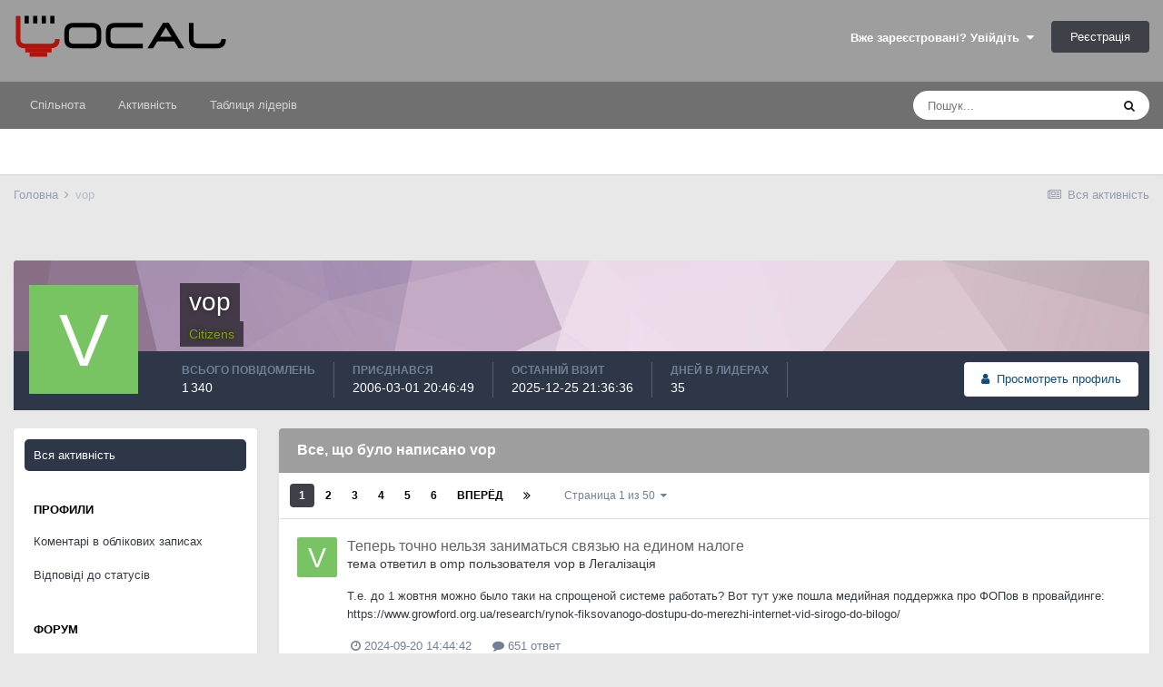

--- FILE ---
content_type: text/html;charset=UTF-8
request_url: https://local.com.ua/forum/profile/3990-vop/content/
body_size: 19338
content:
<!DOCTYPE html>
<html lang="uk-UA" dir="ltr">
	<head>
		<meta charset="utf-8">
		<title>Публикации vop - Local</title>
		
			<!-- Global site tag (gtag.js) - Google Analytics -->
<script async src="https://www.googletagmanager.com/gtag/js?id=UA-9978288-1"></script>
<script>
  window.dataLayer = window.dataLayer || [];
  function gtag(){dataLayer.push(arguments);}
  gtag('js', new Date());

  gtag('config', 'UA-9978288-1');
</script>
		
		

	<meta name="viewport" content="width=device-width, initial-scale=1">


	
	


	<meta name="twitter:card" content="summary" />



	
		
			
				<meta property="og:site_name" content="Local">
			
		
	

	
		
			
				<meta property="og:locale" content="uk_UA">
			
		
	


	
		<link rel="canonical" href="https://local.com.ua/forum/profile/3990-vop/content/" />
	




<link rel="manifest" href="https://local.com.ua/forum/manifest.webmanifest/">
<meta name="msapplication-config" content="https://local.com.ua/forum/browserconfig.xml/">
<meta name="msapplication-starturl" content="/">
<meta name="application-name" content="Local">

<meta name="apple-mobile-web-app-title" content="Local">

	<meta name="theme-color" content="#9e9e9e">






		




	<link rel='stylesheet' href='https://local.com.ua/forum/uploads/css_built_5/341e4a57816af3ba440d891ca87450ff_framework.css?v=0266cf366a1686984188' media='all'>

	<link rel='stylesheet' href='https://local.com.ua/forum/uploads/css_built_5/05e81b71abe4f22d6eb8d1a929494829_responsive.css?v=0266cf366a1686984188' media='all'>

	<link rel='stylesheet' href='https://local.com.ua/forum/uploads/css_built_5/20446cf2d164adcc029377cb04d43d17_flags.css?v=0266cf366a1686984188' media='all'>

	<link rel='stylesheet' href='https://local.com.ua/forum/uploads/css_built_5/90eb5adf50a8c640f633d47fd7eb1778_core.css?v=0266cf366a1686984188' media='all'>

	<link rel='stylesheet' href='https://local.com.ua/forum/uploads/css_built_5/5a0da001ccc2200dc5625c3f3934497d_core_responsive.css?v=0266cf366a1686984188' media='all'>

	<link rel='stylesheet' href='https://local.com.ua/forum/uploads/css_built_5/ffdbd8340d5c38a97b780eeb2549bc3f_profiles.css?v=0266cf366a1686984188' media='all'>

	<link rel='stylesheet' href='https://local.com.ua/forum/uploads/css_built_5/f2ef08fd7eaff94a9763df0d2e2aaa1f_streams.css?v=0266cf366a1686984188' media='all'>

	<link rel='stylesheet' href='https://local.com.ua/forum/uploads/css_built_5/9be4fe0d9dd3ee2160f368f53374cd3f_leaderboard.css?v=0266cf366a1686984188' media='all'>

	<link rel='stylesheet' href='https://local.com.ua/forum/uploads/css_built_5/125515e1b6f230e3adf3a20c594b0cea_profiles_responsive.css?v=0266cf366a1686984188' media='all'>

	<link rel='stylesheet' href='https://local.com.ua/forum/uploads/css_built_5/6a6afb106122c1b73b3caacf669ca862_profile.css?v=0266cf366a1686984188' media='all'>





<link rel='stylesheet' href='https://local.com.ua/forum/uploads/css_built_5/258adbb6e4f3e83cd3b355f84e3fa002_custom.css?v=0266cf366a1686984188' media='all'>




		
		

	
	<link rel='shortcut icon' href='https://local.com.ua/forum/uploads/monthly_2021_01/favicon.png' type="image/png">

        <script src="/static/js/forum.js"></script>
	
        <link href="/sites/local.com.ua/htdocs/forum/applications/tapatalk/interface/manifest.json" rel="manifest">
        
        <meta name="apple-itunes-app" content="app-id=307880732, affiliate-data=at=10lR7C, app-argument=tapatalk://local.com.ua/forum/?location=index" />
        </head>
	<body class="ipsApp ipsApp_front ipsJS_none ipsClearfix" data-controller="core.front.core.app"  data-message=""  data-pageapp="core" data-pagelocation="front" data-pagemodule="members" data-pagecontroller="profile" data-pageid="3990"  >
		<a href="#ipsLayout_mainArea" class="ipsHide" title="Перейти до основного контенту цієї сторінки" accesskey="m">Перейти до</a>
		
			<div id="ipsLayout_header" class="ipsClearfix">
				





				<header>
					<div class="ipsLayout_container">
                      	<div class="Lbanner1" id="Lb1"></div><script>UF.Banner(1,1);</script>
						


<a href='/' id='elLogo' accesskey='1'><img src="https://local.com.ua/forum/uploads/monthly_2021_01/logolocal.png.1055997a7f134dc186c2c964fa00afb3.png" alt='Local'></a>

						

	<ul id='elUserNav' class='ipsList_inline cSignedOut ipsResponsive_showDesktop'>
		
		<li id='elSignInLink'>
			<a href='https://local.com.ua/forum/login/' data-ipsMenu-closeOnClick="false" data-ipsMenu id='elUserSignIn'>
				Вже зареєстровані? Увійдіть &nbsp;<i class='fa fa-caret-down'></i>
			</a>
			
<div id='elUserSignIn_menu' class='ipsMenu ipsMenu_auto ipsHide'>
	<form accept-charset='utf-8' method='post' action='https://local.com.ua/forum/login/' data-controller="core.global.core.login">
		<input type="hidden" name="csrfKey" value="9603edd351ffca2b599c46c21b673b75">
		<input type="hidden" name="ref" value="aHR0cHM6Ly9sb2NhbC5jb20udWEvZm9ydW0vcHJvZmlsZS8zOTkwLXZvcC9jb250ZW50Lw==">
		<div data-role="loginForm">
			
			
			
				<div class='ipsColumns ipsColumns_noSpacing'>
					<div class='ipsColumn ipsColumn_wide' id='elUserSignIn_internal'>
						
<div class="ipsPad ipsForm ipsForm_vertical">
	<h4 class="ipsType_sectionHead">Увійти</h4>
	<br><br>
	<ul class='ipsList_reset'>
		<li class="ipsFieldRow ipsFieldRow_noLabel ipsFieldRow_fullWidth">
			
			
				<input type="text" placeholder="Відображати Ім’я чи Email адресу" name="auth" autocomplete="email">
			
		</li>
		<li class="ipsFieldRow ipsFieldRow_noLabel ipsFieldRow_fullWidth">
			<input type="password" placeholder="Пароль" name="password" autocomplete="current-password">
		</li>
		<li class="ipsFieldRow ipsFieldRow_checkbox ipsClearfix">
			<span class="ipsCustomInput">
				<input type="checkbox" name="remember_me" id="remember_me_checkbox" value="1" checked aria-checked="true">
				<span></span>
			</span>
			<div class="ipsFieldRow_content">
				<label class="ipsFieldRow_label" for="remember_me_checkbox">Запам’ятати мене</label>
				<span class="ipsFieldRow_desc">Не рекомендовано для комп’ютерів загального користування</span>
			</div>
		</li>
		<li class="ipsFieldRow ipsFieldRow_fullWidth">
			<button type="submit" name="_processLogin" value="usernamepassword" class="ipsButton ipsButton_primary ipsButton_small" id="elSignIn_submit">Увійти</button>
			
				<p class="ipsType_right ipsType_small">
					
						<a href='https://local.com.ua/forum/lostpassword/' data-ipsDialog data-ipsDialog-title='Забули пароль?'>
					
					Забули пароль?</a>
				</p>
			
		</li>
	</ul>
</div>
					</div>
					<div class='ipsColumn ipsColumn_wide'>
						<div class='ipsPadding' id='elUserSignIn_external'>
							<div class='ipsAreaBackground_light ipsPadding:half'>
								
									<p class='ipsType_reset ipsType_small ipsType_center'><strong>Або увійдіть за допомогою одного з цих сервісів</strong></p>
								
								
									<div class='ipsType_center ipsMargin_top:half'>
										

<button type="submit" name="_processLogin" value="11" class='ipsButton ipsButton_verySmall ipsButton_fullWidth ipsSocial ipsSocial_facebook' style="background-color: #3a579a">
	
		<span class='ipsSocial_icon'>
			
				<i class='fa fa-facebook-official'></i>
			
		</span>
		<span class='ipsSocial_text'>Увійти за допомогою Facebook</span>
	
</button>
									</div>
								
									<div class='ipsType_center ipsMargin_top:half'>
										

<button type="submit" name="_processLogin" value="18" class='ipsButton ipsButton_verySmall ipsButton_fullWidth ipsSocial ipsSocial_twitter' style="background-color: #00abf0">
	
		<span class='ipsSocial_icon'>
			
				<i class='fa fa-twitter'></i>
			
		</span>
		<span class='ipsSocial_text'>Увійти за допомогою Twitter</span>
	
</button>
									</div>
								
							</div>
						</div>
					</div>
				</div>
			
		</div>
	</form>
</div>
		</li>
		
			<li>
				
					<a href='https://local.com.ua/forum/register/' data-ipsDialog data-ipsDialog-size='narrow' data-ipsDialog-title='Реєстрація' id='elRegisterButton' class='ipsButton ipsButton_normal ipsButton_primary'>Реєстрація</a>
				
			</li>
		
	</ul>

						
<ul class='ipsMobileHamburger ipsList_reset ipsResponsive_hideDesktop'>
	<li data-ipsDrawer data-ipsDrawer-drawerElem='#elMobileDrawer'>
		<a href='#'>
			
			
				
			
			
			
			<i class='fa fa-navicon'></i>
		</a>
	</li>
</ul>
					</div>
				</header>
				

	<nav data-controller='core.front.core.navBar' class=' ipsResponsive_showDesktop'>
		<div class='ipsNavBar_primary ipsLayout_container '>
			<ul data-role="primaryNavBar" class='ipsClearfix'>
				


	
		
		
		<li  id='elNavSecondary_1' data-role="navBarItem" data-navApp="core" data-navExt="CustomItem">
			
			
				<a href="https://local.com.ua/forum/"  data-navItem-id="1" >
					Спільнота<span class='ipsNavBar_active__identifier'></span>
				</a>
			
			
				<ul class='ipsNavBar_secondary ipsHide' data-role='secondaryNavBar'>
					


	
	

	
		
		
		<li  id='elNavSecondary_10' data-role="navBarItem" data-navApp="forums" data-navExt="Forums">
			
			
				<a href="https://local.com.ua/forum/"  data-navItem-id="10" >
					Форуми<span class='ipsNavBar_active__identifier'></span>
				</a>
			
			
		</li>
	
	

	
		
		
		<li  id='elNavSecondary_11' data-role="navBarItem" data-navApp="calendar" data-navExt="Calendar">
			
			
				<a href="https://local.com.ua/forum/calendar/"  data-navItem-id="11" >
					Календар<span class='ipsNavBar_active__identifier'></span>
				</a>
			
			
		</li>
	
	

	
		
		
		<li  id='elNavSecondary_12' data-role="navBarItem" data-navApp="core" data-navExt="Guidelines">
			
			
				<a href="https://local.com.ua/forum/guidelines/"  data-navItem-id="12" >
					Правила<span class='ipsNavBar_active__identifier'></span>
				</a>
			
			
		</li>
	
	

	
		
		
		<li  id='elNavSecondary_13' data-role="navBarItem" data-navApp="core" data-navExt="StaffDirectory">
			
			
				<a href="https://local.com.ua/forum/staff/"  data-navItem-id="13" >
					Модератори<span class='ipsNavBar_active__identifier'></span>
				</a>
			
			
		</li>
	
	

	
		
		
		<li  id='elNavSecondary_14' data-role="navBarItem" data-navApp="core" data-navExt="OnlineUsers">
			
			
				<a href="https://local.com.ua/forum/online/"  data-navItem-id="14" >
					Хто на форумі<span class='ipsNavBar_active__identifier'></span>
				</a>
			
			
		</li>
	
	

	
		
		
		<li  id='elNavSecondary_15' data-role="navBarItem" data-navApp="core" data-navExt="Leaderboard">
			
			
				<a href="https://local.com.ua/forum/leaderboard/"  data-navItem-id="15" >
					Таблиця лідерів<span class='ipsNavBar_active__identifier'></span>
				</a>
			
			
		</li>
	
	

					<li class='ipsHide' id='elNavigationMore_1' data-role='navMore'>
						<a href='#' data-ipsMenu data-ipsMenu-appendTo='#elNavigationMore_1' id='elNavigationMore_1_dropdown'>Більше <i class='fa fa-caret-down'></i></a>
						<ul class='ipsHide ipsMenu ipsMenu_auto' id='elNavigationMore_1_dropdown_menu' data-role='moreDropdown'></ul>
					</li>
				</ul>
			
		</li>
	
	

	
		
		
		<li  id='elNavSecondary_2' data-role="navBarItem" data-navApp="core" data-navExt="CustomItem">
			
			
				<a href="https://local.com.ua/forum/discover/"  data-navItem-id="2" >
					Активність<span class='ipsNavBar_active__identifier'></span>
				</a>
			
			
				<ul class='ipsNavBar_secondary ipsHide' data-role='secondaryNavBar'>
					


	
		
		
		<li  id='elNavSecondary_4' data-role="navBarItem" data-navApp="core" data-navExt="AllActivity">
			
			
				<a href="https://local.com.ua/forum/discover/"  data-navItem-id="4" >
					Вся активність<span class='ipsNavBar_active__identifier'></span>
				</a>
			
			
		</li>
	
	

	
	

	
	

	
	

	
		
		
		<li  id='elNavSecondary_8' data-role="navBarItem" data-navApp="core" data-navExt="Search">
			
			
				<a href="https://local.com.ua/forum/search/"  data-navItem-id="8" >
					Пошук<span class='ipsNavBar_active__identifier'></span>
				</a>
			
			
		</li>
	
	

	
	

					<li class='ipsHide' id='elNavigationMore_2' data-role='navMore'>
						<a href='#' data-ipsMenu data-ipsMenu-appendTo='#elNavigationMore_2' id='elNavigationMore_2_dropdown'>Більше <i class='fa fa-caret-down'></i></a>
						<ul class='ipsHide ipsMenu ipsMenu_auto' id='elNavigationMore_2_dropdown_menu' data-role='moreDropdown'></ul>
					</li>
				</ul>
			
		</li>
	
	

	
		
		
		<li  id='elNavSecondary_16' data-role="navBarItem" data-navApp="core" data-navExt="Leaderboard">
			
			
				<a href="https://local.com.ua/forum/leaderboard/"  data-navItem-id="16" >
					Таблиця лідерів<span class='ipsNavBar_active__identifier'></span>
				</a>
			
			
		</li>
	
	

				<li class='ipsHide' id='elNavigationMore' data-role='navMore'>
					<a href='#' data-ipsMenu data-ipsMenu-appendTo='#elNavigationMore' id='elNavigationMore_dropdown'>Більше</a>
					<ul class='ipsNavBar_secondary ipsHide' data-role='secondaryNavBar'>
						<li class='ipsHide' id='elNavigationMore_more' data-role='navMore'>
							<a href='#' data-ipsMenu data-ipsMenu-appendTo='#elNavigationMore_more' id='elNavigationMore_more_dropdown'>Більше <i class='fa fa-caret-down'></i></a>
							<ul class='ipsHide ipsMenu ipsMenu_auto' id='elNavigationMore_more_dropdown_menu' data-role='moreDropdown'></ul>
						</li>
					</ul>
				</li>
			</ul>
			

	<div id="elSearchWrapper">
		<div id='elSearch' class='' data-controller='core.front.core.quickSearch'>
			<form accept-charset='utf-8' action='//local.com.ua/forum/search/?do=quicksearch' method='post'>
				<input type='search' id='elSearchField' placeholder='Пошук...' name='q' autocomplete='off' aria-label='Пошук'>
				<button class='cSearchSubmit' type="submit" aria-label='Пошук'><i class="fa fa-search"></i></button>
				<div id="elSearchExpanded">
					<div class="ipsMenu_title">
						Пошук у
					</div>
					<ul class="ipsSideMenu_list ipsSideMenu_withRadios ipsSideMenu_small" data-ipsSideMenu data-ipsSideMenu-type="radio" data-ipsSideMenu-responsive="false" data-role="searchContexts">
						<li>
							<span class='ipsSideMenu_item ipsSideMenu_itemActive' data-ipsMenuValue='all'>
								<input type="radio" name="type" value="all" checked id="elQuickSearchRadio_type_all">
								<label for='elQuickSearchRadio_type_all' id='elQuickSearchRadio_type_all_label'>Везде</label>
							</span>
						</li>
						
						
							<li>
								<span class='ipsSideMenu_item' data-ipsMenuValue='core_statuses_status'>
									<input type="radio" name="type" value="core_statuses_status" id="elQuickSearchRadio_type_core_statuses_status">
									<label for='elQuickSearchRadio_type_core_statuses_status' id='elQuickSearchRadio_type_core_statuses_status_label'>Оновлення статусу</label>
								</span>
							</li>
						
						
						<li data-role="showMoreSearchContexts">
							<span class='ipsSideMenu_item' data-action="showMoreSearchContexts" data-exclude="core_statuses_status">
								Дополнительно...
							</span>
						</li>
					</ul>
					<div class="ipsMenu_title">
						Шукати результати, які...
					</div>
					<ul class='ipsSideMenu_list ipsSideMenu_withRadios ipsSideMenu_small ipsType_normal' role="radiogroup" data-ipsSideMenu data-ipsSideMenu-type="radio" data-ipsSideMenu-responsive="false" data-filterType='andOr'>
						
							<li>
								<span class='ipsSideMenu_item ipsSideMenu_itemActive' data-ipsMenuValue='and'>
									<input type="radio" name="search_and_or" value="and" checked id="elRadio_andOr_and">
									<label for='elRadio_andOr_and' id='elField_andOr_label_and'>Містять <em>всі</em> слова з запиту</label>
								</span>
							</li>
						
							<li>
								<span class='ipsSideMenu_item ' data-ipsMenuValue='or'>
									<input type="radio" name="search_and_or" value="or"  id="elRadio_andOr_or">
									<label for='elRadio_andOr_or' id='elField_andOr_label_or'>Містять <em>будь-яке</em> слово з запиту</label>
								</span>
							</li>
						
					</ul>
					<div class="ipsMenu_title">
						Шукати результати в...
					</div>
					<ul class='ipsSideMenu_list ipsSideMenu_withRadios ipsSideMenu_small ipsType_normal' role="radiogroup" data-ipsSideMenu data-ipsSideMenu-type="radio" data-ipsSideMenu-responsive="false" data-filterType='searchIn'>
						<li>
							<span class='ipsSideMenu_item ipsSideMenu_itemActive' data-ipsMenuValue='all'>
								<input type="radio" name="search_in" value="all" checked id="elRadio_searchIn_and">
								<label for='elRadio_searchIn_and' id='elField_searchIn_label_all'>Заголовках и содержании публикаций</label>
							</span>
						</li>
						<li>
							<span class='ipsSideMenu_item' data-ipsMenuValue='titles'>
								<input type="radio" name="search_in" value="titles" id="elRadio_searchIn_titles">
								<label for='elRadio_searchIn_titles' id='elField_searchIn_label_titles'>Тільки у заголовках публікацій</label>
							</span>
						</li>
					</ul>
				</div>
			</form>
		</div>
	</div>

		</div>
	</nav>

				
<ul id='elMobileNav' class='ipsResponsive_hideDesktop' data-controller='core.front.core.mobileNav'>
	
		
			<li id='elMobileBreadcrumb'>
				<a href='https://local.com.ua/forum/'>
					<span>Головна</span>
				</a>
			</li>
		
	
	
	
	<li >
		<a data-action="defaultStream" href='https://local.com.ua/forum/discover/'><i class="fa fa-newspaper-o" aria-hidden="true"></i></a>
	</li>

	

	
		<li class='ipsJS_show'>
			<a href='https://local.com.ua/forum/search/'><i class='fa fa-search'></i></a>
		</li>
	
</ul>
			</div>
		
		<main id="ipsLayout_body" class="ipsLayout_container">
			<div id="ipsLayout_contentArea">
				<div id="ipsLayout_contentWrapper">
					
<nav class='ipsBreadcrumb ipsBreadcrumb_top ipsFaded_withHover'>
	

	<ul class='ipsList_inline ipsPos_right'>
		
		<li >
			<a data-action="defaultStream" class='ipsType_light '  href='https://local.com.ua/forum/discover/'><i class="fa fa-newspaper-o" aria-hidden="true"></i> <span>Вся активність</span></a>
		</li>
		
	</ul>

	<ul data-role="breadcrumbList">
		<li>
			<a title="Головна" href='https://local.com.ua/forum/'>
				<span>Головна <i class='fa fa-angle-right'></i></span>
			</a>
		</li>
		
		
			<li>
				
					<a href='https://local.com.ua/forum/profile/3990-vop/'>
						<span>vop </span>
					</a>
				
			</li>
		
	</ul>
</nav>
                    <div class="Lbannert" id="Lbt0"></div><script>UF.Banner('t0');</script>
					
					<div id="ipsLayout_mainArea">
						
						
						
						

	




						


<div data-controller='core.front.profile.main' id='elProfileUserContent'>
	

<header data-role="profileHeader">
	<div class='ipsPageHead_special cProfileHeaderMinimal' id='elProfileHeader' data-controller='core.global.core.coverPhoto' data-url="https://local.com.ua/forum/profile/3990-vop/?csrfKey=9603edd351ffca2b599c46c21b673b75" data-coverOffset='0'>
		
			<div class='ipsCoverPhoto_container' style="background-color: hsl(311, 100%, 80% )">
				<img src='https://local.com.ua/forum/uploads/set_resources_5/84c1e40ea0e759e3f1505eb1788ddf3c_pattern.png' class='ipsCoverPhoto_photo' data-action="toggleCoverPhoto" alt=''>
			</div>
		
		
		<div class='ipsColumns ipsColumns_collapsePhone' data-hideOnCoverEdit>
			<div class='ipsColumn ipsColumn_fixed ipsColumn_narrow ipsPos_center' id='elProfilePhoto'>
				
					<span class='ipsUserPhoto ipsUserPhoto_xlarge'>					
						<img src='data:image/svg+xml,%3Csvg%20xmlns%3D%22http%3A%2F%2Fwww.w3.org%2F2000%2Fsvg%22%20viewBox%3D%220%200%201024%201024%22%20style%3D%22background%3A%2379c462%22%3E%3Cg%3E%3Ctext%20text-anchor%3D%22middle%22%20dy%3D%22.35em%22%20x%3D%22512%22%20y%3D%22512%22%20fill%3D%22%23ffffff%22%20font-size%3D%22700%22%20font-family%3D%22-apple-system%2C%20BlinkMacSystemFont%2C%20Roboto%2C%20Helvetica%2C%20Arial%2C%20sans-serif%22%3EV%3C%2Ftext%3E%3C%2Fg%3E%3C%2Fsvg%3E' alt=''>
					</span>
				
				
			</div>
			<div class='ipsColumn ipsColumn_fluid'>
				<div class='ipsPos_left ipsPad cProfileHeader_name ipsType_normal'>
					<h1 class='ipsType_reset ipsPageHead_barText'>
						vop

						
                        
					</h1>
					<span>
						<span class='ipsPageHead_barText'><font style='color:#7BA60D'>Сitizens</font></span>
					</span>
				</div>
				
					<ul class='ipsList_inline ipsPad ipsResponsive_hidePhone ipsResponsive_block ipsPos_left'>
						
							<li>

<div data-followApp='core' data-followArea='member' data-followID='3990'  data-controller='core.front.core.followButton'>
	
		

	
</div></li>
						
						
					</ul>
				
			</div>
		</div>
	</div>

	<div class='ipsGrid ipsAreaBackground ipsPad ipsResponsive_showPhone ipsResponsive_block'>
		
		
		

		
		
		<div data-role='switchView' class='ipsGrid_span12'>
			<div data-action="goToProfile" data-type='phone' class=''>
				<a href='https://local.com.ua/forum/profile/3990-vop/' class='ipsButton ipsButton_veryLight ipsButton_small ipsButton_fullWidth' title="Профиль vop"><i class='fa fa-user'></i></a>
			</div>
			<div data-action="browseContent" data-type='phone' class='ipsHide'>
				<a href="https://local.com.ua/forum/profile/3990-vop/content/" class='ipsButton ipsButton_veryLight ipsButton_small ipsButton_fullWidth'  title="Публикации vop"><i class='fa fa-newspaper-o'></i></a>
			</div>
		</div>
	</div>

	<div id='elProfileStats' class='ipsClearfix sm:ipsPadding ipsResponsive_pull'>
		<div data-role='switchView' class='ipsResponsive_hidePhone ipsPos_right'>
			<a href='https://local.com.ua/forum/profile/3990-vop/' class='ipsButton ipsButton_veryLight ipsButton_small ipsPos_right ' data-action="goToProfile" data-type='full' title="Профиль vop"><i class='fa fa-user'></i> <span class='ipsResponsive_showDesktop ipsResponsive_inline'>&nbsp;Просмотреть профиль</span></a>
			<a href="https://local.com.ua/forum/profile/3990-vop/content/" class='ipsButton ipsButton_veryLight ipsButton_small ipsPos_right ipsHide' data-action="browseContent" data-type='full' title="Публикации vop"><i class='fa fa-newspaper-o'></i> <span class='ipsResponsive_showDesktop ipsResponsive_inline'>&nbsp;Активність</span></a>
		</div>
		<ul class='ipsList_reset ipsFlex ipsFlex-ai:center ipsFlex-fw:wrap ipsPos_left ipsResponsive_noFloat'>
			<li>
				<h4 class='ipsType_minorHeading'>Всього повідомлень</h4>
				1 340
			</li>
			<li>
				<h4 class='ipsType_minorHeading'>Приєднався</h4>
				<time datetime='2006-03-01T20:46:49Z' title='1 березня, 2006' data-short='19 г'>2006-03-01 20:46:49</time>
			</li>
            
			<li>
				<h4 class='ipsType_minorHeading'>Останній візит</h4>
				<span>
					
                    <time datetime='2025-12-25T21:36:36Z' title='25 грудня, 2025' data-short='25 дек'>2025-12-25 21:36:36</time>
				</span>
			</li>
            
			
			<li>
				<h4 class='ipsType_minorHeading'>Дней в лидерах</h4>
				<span data-ipsTooltip title='Количество раз, когда публикации vop стали наиболее понравившимися за день'>35</span>
			</li>
			
		</ul>
        <div class='ipsResponsive_showPhone'><a href="https://local.com.ua/forum/profile/3990-vop/content/" class='ipsButton ipsButton_veryLight ipsButton_small ipsPos_right' data-action="browseContent" data-type='full' title="Публикации vop"><i class='fa fa-newspaper-o'></i> <span class='ipsResponsive_showDesktop ipsResponsive_inline'>&nbsp;Активність</span></a></div>
	</div>
</header>
	<div data-role="profileContent" class='ipsSpacer_top'>

		<div class="ipsColumns ipsColumns_collapsePhone">
			<div class="ipsColumn ipsColumn_wide">
				<div class='ipsPadding:half ipsBox'>
					<div class="ipsSideMenu" data-ipsTabBar data-ipsTabBar-contentArea='#elUserContent' data-ipsTabBar-itemselector=".ipsSideMenu_item" data-ipsTabBar-activeClass="ipsSideMenu_itemActive" data-ipsSideMenu>
						<h3 class="ipsSideMenu_mainTitle ipsAreaBackground_light ipsType_medium">
							<a href="#user_content" class="ipsPad_double" data-action="openSideMenu"><i class="fa fa-bars"></i> &nbsp;Тип контенту&nbsp;<i class="fa fa-caret-down"></i></a>
						</h3>
						<div>
							<ul class="ipsSideMenu_list">
								<li><a href="https://local.com.ua/forum/profile/3990-vop/content/?change_section=1" class="ipsSideMenu_item ipsSideMenu_itemActive">Вся активність</a></li>
							</ul>
							
								<h4 class='ipsSideMenu_subTitle'>Профили</h4>
								<ul class="ipsSideMenu_list">
									
										<li><a href="https://local.com.ua/forum/profile/3990-vop/content/?type=core_statuses_status&amp;change_section=1" class="ipsSideMenu_item ">Коментарі в облікових записах</a></li>
									
										<li><a href="https://local.com.ua/forum/profile/3990-vop/content/?type=core_statuses_reply&amp;change_section=1" class="ipsSideMenu_item ">Відповіді до статусів</a></li>
									
								</ul>
							
								<h4 class='ipsSideMenu_subTitle'>Форум</h4>
								<ul class="ipsSideMenu_list">
									
										<li><a href="https://local.com.ua/forum/profile/3990-vop/content/?type=forums_topic&amp;change_section=1" class="ipsSideMenu_item ">Теми</a></li>
									
										<li><a href="https://local.com.ua/forum/profile/3990-vop/content/?type=forums_topic_post&amp;change_section=1" class="ipsSideMenu_item ">Сообщения</a></li>
									
								</ul>
							
								<h4 class='ipsSideMenu_subTitle'>Календарь</h4>
								<ul class="ipsSideMenu_list">
									
										<li><a href="https://local.com.ua/forum/profile/3990-vop/content/?type=calendar_event&amp;change_section=1" class="ipsSideMenu_item ">Події</a></li>
									
										<li><a href="https://local.com.ua/forum/profile/3990-vop/content/?type=calendar_event_comment&amp;change_section=1" class="ipsSideMenu_item ">Коментарі до подій</a></li>
									
								</ul>
							
						</div>			
					</div>
				</div>
			</div>
			<div class="ipsColumn ipsColumn_fluid" id='elUserContent'>
				
<div class='ipsBox'>
	<h2 class='ipsType_sectionTitle ipsType_reset'>Все, що було написано vop</h2>
	

<div data-baseurl="https://local.com.ua/forum/profile/3990-vop/content/?all_activity=1&amp;page=1" data-resort="listResort" data-tableid="topics" data-controller="core.global.core.table">
	<div data-role="tableRows">
		
			<div class="ipsButtonBar ipsPad_half ipsClearfix ipsClear">
				<div data-role="tablePagination">
					<ul class='ipsPagination' id='elPagination_f117f6fb0712ddda2f7dc986adba18c8_881692208' data-ipsPagination-seoPagination='true' data-pages='50' >
		
			
				<li class='ipsPagination_first ipsPagination_inactive'><a href='https://local.com.ua/forum/profile/3990-vop/content/?all_activity=1' rel="first" data-page='1' data-ipsTooltip title='Первая страница'><i class='fa fa-angle-double-left'></i></a></li>
				<li class='ipsPagination_prev ipsPagination_inactive'><a href='https://local.com.ua/forum/profile/3990-vop/content/?all_activity=1' rel="prev" data-page='0' data-ipsTooltip title='Предыдущая страница'>Назад</a></li>
			
			<li class='ipsPagination_page ipsPagination_active'><a href='https://local.com.ua/forum/profile/3990-vop/content/?all_activity=1' data-page='1'>1</a></li>
			
				
					<li class='ipsPagination_page'><a href='https://local.com.ua/forum/profile/3990-vop/content/page/2/?all_activity=1' data-page='2'>2</a></li>
				
					<li class='ipsPagination_page'><a href='https://local.com.ua/forum/profile/3990-vop/content/page/3/?all_activity=1' data-page='3'>3</a></li>
				
					<li class='ipsPagination_page'><a href='https://local.com.ua/forum/profile/3990-vop/content/page/4/?all_activity=1' data-page='4'>4</a></li>
				
					<li class='ipsPagination_page'><a href='https://local.com.ua/forum/profile/3990-vop/content/page/5/?all_activity=1' data-page='5'>5</a></li>
				
					<li class='ipsPagination_page'><a href='https://local.com.ua/forum/profile/3990-vop/content/page/6/?all_activity=1' data-page='6'>6</a></li>
				
				<li class='ipsPagination_next'><a href='https://local.com.ua/forum/profile/3990-vop/content/page/2/?all_activity=1' rel="next" data-page='2' data-ipsTooltip title='Следующая страница'>Вперёд</a></li>
				<li class='ipsPagination_last'><a href='https://local.com.ua/forum/profile/3990-vop/content/page/50/?all_activity=1' rel="last" data-page='50' data-ipsTooltip title='Последняя страница'><i class='fa fa-angle-double-right'></i></a></li>
			
			
				<li class='ipsPagination_pageJump'>
					<a href='#' data-ipsMenu data-ipsMenu-closeOnClick='false' data-ipsMenu-appendTo='#elPagination_f117f6fb0712ddda2f7dc986adba18c8_881692208' id='elPagination_f117f6fb0712ddda2f7dc986adba18c8_881692208_jump'>Страница 1 из 50 &nbsp;<i class='fa fa-caret-down'></i></a>
					<div class='ipsMenu ipsMenu_narrow ipsPadding ipsHide' id='elPagination_f117f6fb0712ddda2f7dc986adba18c8_881692208_jump_menu'>
						<form accept-charset='utf-8' method='post' action='https://local.com.ua/forum/profile/3990-vop/content/?all_activity=1' data-role="pageJump">
							<ul class='ipsForm ipsForm_horizontal'>
								<li class='ipsFieldRow'>
									<input type='number' min='1' max='50' placeholder='Номер страницы' class='ipsField_fullWidth' name='page'>
								</li>
								<li class='ipsFieldRow ipsFieldRow_fullWidth'>
									<input type='submit' class='ipsButton_fullWidth ipsButton ipsButton_verySmall ipsButton_primary' value='Перейти'>
								</li>
							</ul>
						</form>
					</div>
				</li>
			
		
	</ul>
				</div>
			</div>
		
		<ol class='ipsDataList ipsDataList_large cSearchActivity ipsStream ipsPad'>
			
				

<li class='ipsStreamItem ipsStreamItem_contentBlock ipsStreamItem_expanded ipsAreaBackground_reset ipsPad  ' data-role='activityItem' data-timestamp='1726843482'>
	<div class='ipsStreamItem_container ipsClearfix'>
		
			
			<div class='ipsStreamItem_header ipsPhotoPanel ipsPhotoPanel_mini'>
								
					<span class='ipsStreamItem_contentType' data-ipsTooltip title='Сообщение'><i class='fa fa-comment'></i></span>
				
				

	<a href="https://local.com.ua/forum/profile/3990-vop/" data-ipsHover data-ipsHover-target="https://local.com.ua/forum/profile/3990-vop/?do=hovercard" class="ipsUserPhoto ipsUserPhoto_mini" title="Перейти до облікового запису vop">
		<img src='data:image/svg+xml,%3Csvg%20xmlns%3D%22http%3A%2F%2Fwww.w3.org%2F2000%2Fsvg%22%20viewBox%3D%220%200%201024%201024%22%20style%3D%22background%3A%2379c462%22%3E%3Cg%3E%3Ctext%20text-anchor%3D%22middle%22%20dy%3D%22.35em%22%20x%3D%22512%22%20y%3D%22512%22%20fill%3D%22%23ffffff%22%20font-size%3D%22700%22%20font-family%3D%22-apple-system%2C%20BlinkMacSystemFont%2C%20Roboto%2C%20Helvetica%2C%20Arial%2C%20sans-serif%22%3EV%3C%2Ftext%3E%3C%2Fg%3E%3C%2Fsvg%3E' alt='vop'>
	</a>

				<div class=''>
					
					<h2 class='ipsType_reset ipsStreamItem_title ipsContained_container ipsStreamItem_titleSmall'>
						
						
						<span class='ipsType_break ipsContained'>
							<a href='https://local.com.ua/forum/topic/45014-%D1%82%D0%B5%D0%BF%D0%B5%D1%80%D1%8C-%D1%82%D0%BE%D1%87%D0%BD%D0%BE-%D0%BD%D0%B5%D0%BB%D1%8C%D0%B7%D1%8F-%D0%B7%D0%B0%D0%BD%D0%B8%D0%BC%D0%B0%D1%82%D1%8C%D1%81%D1%8F-%D1%81%D0%B2%D1%8F%D0%B7%D1%8C%D1%8E-%D0%BD%D0%B0-%D0%B5%D0%B4%D0%B8%D0%BD%D0%BE%D0%BC-%D0%BD%D0%B0%D0%BB%D0%BE%D0%B3%D0%B5/?do=findComment&amp;comment=1396944' data-linkType="link" data-searchable> Теперь точно нельзя заниматься связью на едином налоге</a>
						</span>
						
					</h2>
					
						<p class='ipsType_reset ipsStreamItem_status ipsType_blendLinks'>
							тема ответил в 
<a href='https://local.com.ua/forum/profile/1277-omp/' data-ipsHover data-ipsHover-target='https://local.com.ua/forum/profile/1277-omp/?do=hovercard' title="Перейти до облікового запису omp" class="ipsType_break">omp</a> пользователя 
<a href='https://local.com.ua/forum/profile/3990-vop/' data-ipsHover data-ipsHover-target='https://local.com.ua/forum/profile/3990-vop/?do=hovercard' title="Перейти до облікового запису vop" class="ipsType_break">vop</a> в <a href='https://local.com.ua/forum/forum/98-%D0%BB%D0%B5%D0%B3%D0%B0%D0%BB%D0%B8%D0%B7%D0%B0%D1%86%D0%B8%D1%8F/'>Легалізація</a>
						</p>
					
					
						
					
				</div>
			</div>
			
				<div class='ipsStreamItem_snippet ipsType_break'>
					
					 	

	<div class='ipsType_richText ipsContained ipsType_medium'>
		<div data-ipsTruncate data-ipsTruncate-type='remove' data-ipsTruncate-size='3 lines' data-ipsTruncate-watch='false'>
			Т.е. до 1 жовтня можно было таки на спрощеной системе работать? 
 


	 
 


	Вот тут уже пошла медийная поддержка про ФОПов в провайдинге:
 


	https://www.growford.org.ua/research/rynok-fiksovanogo-dostupu-do-merezhi-internet-vid-sirogo-do-bilogo/
		</div>
	</div>

					
				</div>
				<ul class='ipsList_inline ipsStreamItem_meta ipsGap:1'>
					<li class='ipsType_light ipsType_medium'>
						<a href='https://local.com.ua/forum/topic/45014-%D1%82%D0%B5%D0%BF%D0%B5%D1%80%D1%8C-%D1%82%D0%BE%D1%87%D0%BD%D0%BE-%D0%BD%D0%B5%D0%BB%D1%8C%D0%B7%D1%8F-%D0%B7%D0%B0%D0%BD%D0%B8%D0%BC%D0%B0%D1%82%D1%8C%D1%81%D1%8F-%D1%81%D0%B2%D1%8F%D0%B7%D1%8C%D1%8E-%D0%BD%D0%B0-%D0%B5%D0%B4%D0%B8%D0%BD%D0%BE%D0%BC-%D0%BD%D0%B0%D0%BB%D0%BE%D0%B3%D0%B5/?do=findComment&amp;comment=1396944' class='ipsType_blendLinks'><i class='fa fa-clock-o'></i> <time datetime='2024-09-20T14:44:42Z' title='20 вересня, 2024' data-short='1 г'>2024-09-20 14:44:42</time></a>
					</li>
					
						<li class='ipsType_light ipsType_medium'>
							<a href='https://local.com.ua/forum/topic/45014-%D1%82%D0%B5%D0%BF%D0%B5%D1%80%D1%8C-%D1%82%D0%BE%D1%87%D0%BD%D0%BE-%D0%BD%D0%B5%D0%BB%D1%8C%D0%B7%D1%8F-%D0%B7%D0%B0%D0%BD%D0%B8%D0%BC%D0%B0%D1%82%D1%8C%D1%81%D1%8F-%D1%81%D0%B2%D1%8F%D0%B7%D1%8C%D1%8E-%D0%BD%D0%B0-%D0%B5%D0%B4%D0%B8%D0%BD%D0%BE%D0%BC-%D0%BD%D0%B0%D0%BB%D0%BE%D0%B3%D0%B5/?do=findComment&amp;comment=1396944' class='ipsType_blendLinks'>
								
									<i class='fa fa-comment'></i> 651 ответ
								
							</a>
						</li>
					
					
					
				</ul>
			
		
	</div>
</li>
			
				

<li class='ipsStreamItem ipsStreamItem_contentBlock ipsStreamItem_expanded ipsAreaBackground_reset ipsPad  ' data-role='activityItem' data-timestamp='1725477505'>
	<div class='ipsStreamItem_container ipsClearfix'>
		
			
			<div class='ipsStreamItem_header ipsPhotoPanel ipsPhotoPanel_mini'>
								
					<span class='ipsStreamItem_contentType' data-ipsTooltip title='Сообщение'><i class='fa fa-comment'></i></span>
				
				

	<a href="https://local.com.ua/forum/profile/3990-vop/" data-ipsHover data-ipsHover-target="https://local.com.ua/forum/profile/3990-vop/?do=hovercard" class="ipsUserPhoto ipsUserPhoto_mini" title="Перейти до облікового запису vop">
		<img src='data:image/svg+xml,%3Csvg%20xmlns%3D%22http%3A%2F%2Fwww.w3.org%2F2000%2Fsvg%22%20viewBox%3D%220%200%201024%201024%22%20style%3D%22background%3A%2379c462%22%3E%3Cg%3E%3Ctext%20text-anchor%3D%22middle%22%20dy%3D%22.35em%22%20x%3D%22512%22%20y%3D%22512%22%20fill%3D%22%23ffffff%22%20font-size%3D%22700%22%20font-family%3D%22-apple-system%2C%20BlinkMacSystemFont%2C%20Roboto%2C%20Helvetica%2C%20Arial%2C%20sans-serif%22%3EV%3C%2Ftext%3E%3C%2Fg%3E%3C%2Fsvg%3E' alt='vop'>
	</a>

				<div class=''>
					
					<h2 class='ipsType_reset ipsStreamItem_title ipsContained_container ipsStreamItem_titleSmall'>
						
						
						<span class='ipsType_break ipsContained'>
							<a href='https://local.com.ua/forum/topic/123781-%D0%B2%D0%B8%D0%BC%D0%BE%D0%B3%D0%B0-%D0%B4%D0%B5%D1%80%D0%B6%D1%81%D0%BF%D0%B5%D1%86%D0%B7%D0%B2%D1%8F%D0%B7%D0%BA%D1%83-%D0%BD%D0%B0-%D1%81%D1%82%D0%B2%D0%BE%D1%80%D0%B5%D0%BD%D0%BD%D1%8F-%D0%BA%D1%81%D0%B7%D1%96/?do=findComment&amp;comment=1396244' data-linkType="link" data-searchable> Вимога Держспецзв&#039;язку на створення КСЗІ</a>
						</span>
						
					</h2>
					
						<p class='ipsType_reset ipsStreamItem_status ipsType_blendLinks'>
							тема ответил в 
<a href='https://local.com.ua/forum/profile/11517-vpage/' data-ipsHover data-ipsHover-target='https://local.com.ua/forum/profile/11517-vpage/?do=hovercard' title="Перейти до облікового запису Vpage" class="ipsType_break">Vpage</a> пользователя 
<a href='https://local.com.ua/forum/profile/3990-vop/' data-ipsHover data-ipsHover-target='https://local.com.ua/forum/profile/3990-vop/?do=hovercard' title="Перейти до облікового запису vop" class="ipsType_break">vop</a> в <a href='https://local.com.ua/forum/forum/17-%D1%81%D0%B5%D1%82%D1%8C-%D0%B1%D0%B8%D0%B7%D0%BD%D0%B5%D1%81/'>Мережа - бізнес</a>
						</p>
					
					
						
					
				</div>
			</div>
			
				<div class='ipsStreamItem_snippet ipsType_break'>
					
					 	

	<div class='ipsType_richText ipsContained ipsType_medium'>
		<div data-ipsTruncate data-ipsTruncate-type='remove' data-ipsTruncate-size='3 lines' data-ipsTruncate-watch='false'>
			Если будете отвечать, сообщите им, что персональные данные в сети не обрабатываются. В сети обрабатывается технологическая информация, такая, как IP и MAC адреса, правила брандмауэра и т.д. А персональные данные обрабатываются у Дарьи Максимовны - бухгалтера - в виде бумажных договоров в сейфе. Сертификат на сейф нада?
 


	 
 


	PS Технология предоставления доступа к сети не предусматривает обработку персональных данных клиентов.
		</div>
	</div>

					
				</div>
				<ul class='ipsList_inline ipsStreamItem_meta ipsGap:1'>
					<li class='ipsType_light ipsType_medium'>
						<a href='https://local.com.ua/forum/topic/123781-%D0%B2%D0%B8%D0%BC%D0%BE%D0%B3%D0%B0-%D0%B4%D0%B5%D1%80%D0%B6%D1%81%D0%BF%D0%B5%D1%86%D0%B7%D0%B2%D1%8F%D0%B7%D0%BA%D1%83-%D0%BD%D0%B0-%D1%81%D1%82%D0%B2%D0%BE%D1%80%D0%B5%D0%BD%D0%BD%D1%8F-%D0%BA%D1%81%D0%B7%D1%96/?do=findComment&amp;comment=1396244' class='ipsType_blendLinks'><i class='fa fa-clock-o'></i> <time datetime='2024-09-04T19:18:25Z' title='4 вересня, 2024' data-short='1 г'>2024-09-04 19:18:25</time></a>
					</li>
					
						<li class='ipsType_light ipsType_medium'>
							<a href='https://local.com.ua/forum/topic/123781-%D0%B2%D0%B8%D0%BC%D0%BE%D0%B3%D0%B0-%D0%B4%D0%B5%D1%80%D0%B6%D1%81%D0%BF%D0%B5%D1%86%D0%B7%D0%B2%D1%8F%D0%B7%D0%BA%D1%83-%D0%BD%D0%B0-%D1%81%D1%82%D0%B2%D0%BE%D1%80%D0%B5%D0%BD%D0%BD%D1%8F-%D0%BA%D1%81%D0%B7%D1%96/?do=findComment&amp;comment=1396244' class='ipsType_blendLinks'>
								
									<i class='fa fa-comment'></i> 9 ответов
								
							</a>
						</li>
					
					
						
							<li>


	<div class='ipsReactOverview ipsReactOverview_small ipsType_light'>
		<ul>
			<li class='ipsReactOverview_repCount'>
				4
			</li>
			
				
				<li>
					
						<span data-ipsTooltip title="Like">
					
							<img src='https://local.com.ua/forum/uploads/reactions/react_like.png' alt="Like">
					
						</span>
					
				</li>
			
				
				<li>
					
						<span data-ipsTooltip title="Thanks">
					
							<img src='https://local.com.ua/forum/uploads/reactions/react_thanks.png' alt="Thanks">
					
						</span>
					
				</li>
			
		</ul>
	</div>
</li>
						
					
					
				</ul>
			
		
	</div>
</li>
			
				

<li class='ipsStreamItem ipsStreamItem_contentBlock ipsStreamItem_expanded ipsAreaBackground_reset ipsPad  ' data-role='activityItem' data-timestamp='1720033734'>
	<div class='ipsStreamItem_container ipsClearfix'>
		
			
			<div class='ipsStreamItem_header ipsPhotoPanel ipsPhotoPanel_mini'>
								
					<span class='ipsStreamItem_contentType' data-ipsTooltip title='Сообщение'><i class='fa fa-comment'></i></span>
				
				

	<a href="https://local.com.ua/forum/profile/3990-vop/" data-ipsHover data-ipsHover-target="https://local.com.ua/forum/profile/3990-vop/?do=hovercard" class="ipsUserPhoto ipsUserPhoto_mini" title="Перейти до облікового запису vop">
		<img src='data:image/svg+xml,%3Csvg%20xmlns%3D%22http%3A%2F%2Fwww.w3.org%2F2000%2Fsvg%22%20viewBox%3D%220%200%201024%201024%22%20style%3D%22background%3A%2379c462%22%3E%3Cg%3E%3Ctext%20text-anchor%3D%22middle%22%20dy%3D%22.35em%22%20x%3D%22512%22%20y%3D%22512%22%20fill%3D%22%23ffffff%22%20font-size%3D%22700%22%20font-family%3D%22-apple-system%2C%20BlinkMacSystemFont%2C%20Roboto%2C%20Helvetica%2C%20Arial%2C%20sans-serif%22%3EV%3C%2Ftext%3E%3C%2Fg%3E%3C%2Fsvg%3E' alt='vop'>
	</a>

				<div class=''>
					
					<h2 class='ipsType_reset ipsStreamItem_title ipsContained_container ipsStreamItem_titleSmall'>
						
						
						<span class='ipsType_break ipsContained'>
							<a href='https://local.com.ua/forum/topic/123574-%D0%BA%D0%B8%D1%97%D0%B2%D1%81%D1%82%D0%B0%D1%80-%D1%8F%D0%BA%D0%B8%D0%B9-%D0%BF%D1%80%D0%B0%D1%86%D1%8E%D1%94-%D0%B1%D0%B5%D0%B7-%D1%81%D0%B2%D1%96%D1%82%D0%BB%D0%B0/?do=findComment&amp;comment=1393977' data-linkType="link" data-searchable> Київстар який &#039;&#039;працює&#039;&#039; без світла</a>
						</span>
						
					</h2>
					
						<p class='ipsType_reset ipsStreamItem_status ipsType_blendLinks'>
							тема ответил в 
<a href='https://local.com.ua/forum/profile/53621-sergut195/' data-ipsHover data-ipsHover-target='https://local.com.ua/forum/profile/53621-sergut195/?do=hovercard' title="Перейти до облікового запису Sergut195" class="ipsType_break">Sergut195</a> пользователя 
<a href='https://local.com.ua/forum/profile/3990-vop/' data-ipsHover data-ipsHover-target='https://local.com.ua/forum/profile/3990-vop/?do=hovercard' title="Перейти до облікового запису vop" class="ipsType_break">vop</a> в <a href='https://local.com.ua/forum/forum/21-%D0%BE%D0%B1%D1%81%D1%83%D0%B6%D0%B4%D0%B5%D0%BD%D0%B8%D0%B5-%D0%BF%D1%80%D0%BE%D0%B2%D0%B0%D0%B9%D0%B4%D0%B5%D1%80%D0%BE%D0%B2/'>Обговорення провайдерів</a>
						</p>
					
					
						
					
				</div>
			</div>
			
				<div class='ipsStreamItem_snippet ipsType_break'>
					
					 	

	<div class='ipsType_richText ipsContained ipsType_medium'>
		<div data-ipsTruncate data-ipsTruncate-type='remove' data-ipsTruncate-size='3 lines' data-ipsTruncate-watch='false'>
			У нас неделю назад рассылали рассказ про "4 часа".
		</div>
	</div>

					
				</div>
				<ul class='ipsList_inline ipsStreamItem_meta ipsGap:1'>
					<li class='ipsType_light ipsType_medium'>
						<a href='https://local.com.ua/forum/topic/123574-%D0%BA%D0%B8%D1%97%D0%B2%D1%81%D1%82%D0%B0%D1%80-%D1%8F%D0%BA%D0%B8%D0%B9-%D0%BF%D1%80%D0%B0%D1%86%D1%8E%D1%94-%D0%B1%D0%B5%D0%B7-%D1%81%D0%B2%D1%96%D1%82%D0%BB%D0%B0/?do=findComment&amp;comment=1393977' class='ipsType_blendLinks'><i class='fa fa-clock-o'></i> <time datetime='2024-07-03T19:08:54Z' title='3 липня, 2024' data-short='1 г'>2024-07-03 19:08:54</time></a>
					</li>
					
						<li class='ipsType_light ipsType_medium'>
							<a href='https://local.com.ua/forum/topic/123574-%D0%BA%D0%B8%D1%97%D0%B2%D1%81%D1%82%D0%B0%D1%80-%D1%8F%D0%BA%D0%B8%D0%B9-%D0%BF%D1%80%D0%B0%D1%86%D1%8E%D1%94-%D0%B1%D0%B5%D0%B7-%D1%81%D0%B2%D1%96%D1%82%D0%BB%D0%B0/?do=findComment&amp;comment=1393977' class='ipsType_blendLinks'>
								
									<i class='fa fa-comment'></i> 38 ответов
								
							</a>
						</li>
					
					
					
				</ul>
			
		
	</div>
</li>
			
				

<li class='ipsStreamItem ipsStreamItem_contentBlock ipsStreamItem_expanded ipsAreaBackground_reset ipsPad  ' data-role='activityItem' data-timestamp='1713649842'>
	<div class='ipsStreamItem_container ipsClearfix'>
		
			
			<div class='ipsStreamItem_header ipsPhotoPanel ipsPhotoPanel_mini'>
								
					<span class='ipsStreamItem_contentType' data-ipsTooltip title='Сообщение'><i class='fa fa-comment'></i></span>
				
				

	<a href="https://local.com.ua/forum/profile/3990-vop/" data-ipsHover data-ipsHover-target="https://local.com.ua/forum/profile/3990-vop/?do=hovercard" class="ipsUserPhoto ipsUserPhoto_mini" title="Перейти до облікового запису vop">
		<img src='data:image/svg+xml,%3Csvg%20xmlns%3D%22http%3A%2F%2Fwww.w3.org%2F2000%2Fsvg%22%20viewBox%3D%220%200%201024%201024%22%20style%3D%22background%3A%2379c462%22%3E%3Cg%3E%3Ctext%20text-anchor%3D%22middle%22%20dy%3D%22.35em%22%20x%3D%22512%22%20y%3D%22512%22%20fill%3D%22%23ffffff%22%20font-size%3D%22700%22%20font-family%3D%22-apple-system%2C%20BlinkMacSystemFont%2C%20Roboto%2C%20Helvetica%2C%20Arial%2C%20sans-serif%22%3EV%3C%2Ftext%3E%3C%2Fg%3E%3C%2Fsvg%3E' alt='vop'>
	</a>

				<div class=''>
					
					<h2 class='ipsType_reset ipsStreamItem_title ipsContained_container ipsStreamItem_titleSmall'>
						
						
						<span class='ipsType_break ipsContained'>
							<a href='https://local.com.ua/forum/topic/123398-%D1%87%D1%82%D0%BE-%D0%BF%D0%B8%D1%88%D0%B5%D1%82-%D0%B2-varspoolclientmqueue/?do=findComment&amp;comment=1391401' data-linkType="link" data-searchable> что пишет в /var/spool/clientmqueue</a>
						</span>
						
					</h2>
					
						<p class='ipsType_reset ipsStreamItem_status ipsType_blendLinks'>
							тема ответил в 
<a href='https://local.com.ua/forum/profile/33756-a_n_h/' data-ipsHover data-ipsHover-target='https://local.com.ua/forum/profile/33756-a_n_h/?do=hovercard' title="Перейти до облікового запису a_n_h" class="ipsType_break">a_n_h</a> пользователя 
<a href='https://local.com.ua/forum/profile/3990-vop/' data-ipsHover data-ipsHover-target='https://local.com.ua/forum/profile/3990-vop/?do=hovercard' title="Перейти до облікового запису vop" class="ipsType_break">vop</a> в <a href='https://local.com.ua/forum/forum/144-stargazer-ubilling/'>Stargazer Ubilling</a>
						</p>
					
					
						
					
				</div>
			</div>
			
				<div class='ipsStreamItem_snippet ipsType_break'>
					
					 	

	<div class='ipsType_richText ipsContained ipsType_medium'>
		<div data-ipsTruncate data-ipsTruncate-type='remove' data-ipsTruncate-size='3 lines' data-ipsTruncate-watch='false'>
			From: Cron Daemon &lt;root@ISP_BaltaInet&gt;
 


	 
 


	Сделать так,что бы задания cron не ругались.
		</div>
	</div>

					
				</div>
				<ul class='ipsList_inline ipsStreamItem_meta ipsGap:1'>
					<li class='ipsType_light ipsType_medium'>
						<a href='https://local.com.ua/forum/topic/123398-%D1%87%D1%82%D0%BE-%D0%BF%D0%B8%D1%88%D0%B5%D1%82-%D0%B2-varspoolclientmqueue/?do=findComment&amp;comment=1391401' class='ipsType_blendLinks'><i class='fa fa-clock-o'></i> <time datetime='2024-04-20T21:50:42Z' title='20 квітня, 2024' data-short='1 г'>2024-04-20 21:50:42</time></a>
					</li>
					
						<li class='ipsType_light ipsType_medium'>
							<a href='https://local.com.ua/forum/topic/123398-%D1%87%D1%82%D0%BE-%D0%BF%D0%B8%D1%88%D0%B5%D1%82-%D0%B2-varspoolclientmqueue/?do=findComment&amp;comment=1391401' class='ipsType_blendLinks'>
								
									<i class='fa fa-comment'></i> 6 ответов
								
							</a>
						</li>
					
					
					
				</ul>
			
		
	</div>
</li>
			
				

<li class='ipsStreamItem ipsStreamItem_contentBlock ipsStreamItem_expanded ipsAreaBackground_reset ipsPad  ' data-role='activityItem' data-timestamp='1710286186'>
	<div class='ipsStreamItem_container ipsClearfix'>
		
			
			<div class='ipsStreamItem_header ipsPhotoPanel ipsPhotoPanel_mini'>
								
					<span class='ipsStreamItem_contentType' data-ipsTooltip title='Сообщение'><i class='fa fa-comment'></i></span>
				
				

	<a href="https://local.com.ua/forum/profile/3990-vop/" data-ipsHover data-ipsHover-target="https://local.com.ua/forum/profile/3990-vop/?do=hovercard" class="ipsUserPhoto ipsUserPhoto_mini" title="Перейти до облікового запису vop">
		<img src='data:image/svg+xml,%3Csvg%20xmlns%3D%22http%3A%2F%2Fwww.w3.org%2F2000%2Fsvg%22%20viewBox%3D%220%200%201024%201024%22%20style%3D%22background%3A%2379c462%22%3E%3Cg%3E%3Ctext%20text-anchor%3D%22middle%22%20dy%3D%22.35em%22%20x%3D%22512%22%20y%3D%22512%22%20fill%3D%22%23ffffff%22%20font-size%3D%22700%22%20font-family%3D%22-apple-system%2C%20BlinkMacSystemFont%2C%20Roboto%2C%20Helvetica%2C%20Arial%2C%20sans-serif%22%3EV%3C%2Ftext%3E%3C%2Fg%3E%3C%2Fsvg%3E' alt='vop'>
	</a>

				<div class=''>
					
					<h2 class='ipsType_reset ipsStreamItem_title ipsContained_container ipsStreamItem_titleSmall'>
						
						
						<span class='ipsType_break ipsContained'>
							<a href='https://local.com.ua/forum/topic/123291-%D0%BB%D0%B8%D1%81%D1%82-%D0%B2%D0%B8%D0%BC%D0%BE%D0%B3%D0%B0-%D0%B7-%D0%B0%D0%BD%D1%82%D0%B8%D0%BC%D0%BE%D0%BD%D0%BE%D0%BF%D0%BE%D0%BB%D1%8C%D0%BD%D0%BE%D0%B3%D0%BE-%D0%BA%D0%BE%D0%BC%D1%96%D1%82%D0%B5%D1%82%D1%83-%D0%BF%D0%BE-%D0%BD%D0%B0%D0%B4%D0%B0%D0%BD%D0%BD%D1%8E-%D1%96%D0%BD%D1%84%D0%BE%D1%80%D0%BC%D0%B0%D1%86%D1%96%D1%97-%D0%BF%D0%BE-%D0%B0%D0%B1%D0%BE%D0%BD%D0%B5%D0%BD%D1%82%D1%83/?do=findComment&amp;comment=1390147' data-linkType="link" data-searchable> Лист-вимога з Антимонопольного комітету по наданню інформації по абоненту</a>
						</span>
						
					</h2>
					
						<p class='ipsType_reset ipsStreamItem_status ipsType_blendLinks'>
							тема ответил в 
<a href='https://local.com.ua/forum/profile/30549-vandrey/' data-ipsHover data-ipsHover-target='https://local.com.ua/forum/profile/30549-vandrey/?do=hovercard' title="Перейти до облікового запису VAndrey" class="ipsType_break">VAndrey</a> пользователя 
<a href='https://local.com.ua/forum/profile/3990-vop/' data-ipsHover data-ipsHover-target='https://local.com.ua/forum/profile/3990-vop/?do=hovercard' title="Перейти до облікового запису vop" class="ipsType_break">vop</a> в <a href='https://local.com.ua/forum/forum/17-%D1%81%D0%B5%D1%82%D1%8C-%D0%B1%D0%B8%D0%B7%D0%BD%D0%B5%D1%81/'>Мережа - бізнес</a>
						</p>
					
					
						
					
				</div>
			</div>
			
				<div class='ipsStreamItem_snippet ipsType_break'>
					
					 	

	<div class='ipsType_richText ipsContained ipsType_medium'>
		<div data-ipsTruncate data-ipsTruncate-type='remove' data-ipsTruncate-size='3 lines' data-ipsTruncate-watch='false'>
			Ну как хотите. Я зарегистрировал свой ISP 32 года назад, когда еще не было такого понятия. Вы думаете, я не общался с государственными органами, судами и еще с определенными представителями действительности?
 


	А описал я выше свой взгляд, который в законе звучит, как "АМКУ может выдавать свои распоряжения в пределах своей компетенции".
 


	Ну да ладно, какая, нафиг, разница.
		</div>
	</div>

					
				</div>
				<ul class='ipsList_inline ipsStreamItem_meta ipsGap:1'>
					<li class='ipsType_light ipsType_medium'>
						<a href='https://local.com.ua/forum/topic/123291-%D0%BB%D0%B8%D1%81%D1%82-%D0%B2%D0%B8%D0%BC%D0%BE%D0%B3%D0%B0-%D0%B7-%D0%B0%D0%BD%D1%82%D0%B8%D0%BC%D0%BE%D0%BD%D0%BE%D0%BF%D0%BE%D0%BB%D1%8C%D0%BD%D0%BE%D0%B3%D0%BE-%D0%BA%D0%BE%D0%BC%D1%96%D1%82%D0%B5%D1%82%D1%83-%D0%BF%D0%BE-%D0%BD%D0%B0%D0%B4%D0%B0%D0%BD%D0%BD%D1%8E-%D1%96%D0%BD%D1%84%D0%BE%D1%80%D0%BC%D0%B0%D1%86%D1%96%D1%97-%D0%BF%D0%BE-%D0%B0%D0%B1%D0%BE%D0%BD%D0%B5%D0%BD%D1%82%D1%83/?do=findComment&amp;comment=1390147' class='ipsType_blendLinks'><i class='fa fa-clock-o'></i> <time datetime='2024-03-12T23:29:46Z' title='12 березня, 2024' data-short='1 г'>2024-03-12 23:29:46</time></a>
					</li>
					
						<li class='ipsType_light ipsType_medium'>
							<a href='https://local.com.ua/forum/topic/123291-%D0%BB%D0%B8%D1%81%D1%82-%D0%B2%D0%B8%D0%BC%D0%BE%D0%B3%D0%B0-%D0%B7-%D0%B0%D0%BD%D1%82%D0%B8%D0%BC%D0%BE%D0%BD%D0%BE%D0%BF%D0%BE%D0%BB%D1%8C%D0%BD%D0%BE%D0%B3%D0%BE-%D0%BA%D0%BE%D0%BC%D1%96%D1%82%D0%B5%D1%82%D1%83-%D0%BF%D0%BE-%D0%BD%D0%B0%D0%B4%D0%B0%D0%BD%D0%BD%D1%8E-%D1%96%D0%BD%D1%84%D0%BE%D1%80%D0%BC%D0%B0%D1%86%D1%96%D1%97-%D0%BF%D0%BE-%D0%B0%D0%B1%D0%BE%D0%BD%D0%B5%D0%BD%D1%82%D1%83/?do=findComment&amp;comment=1390147' class='ipsType_blendLinks'>
								
									<i class='fa fa-comment'></i> 29 ответов
								
							</a>
						</li>
					
					
					
				</ul>
			
		
	</div>
</li>
			
				

<li class='ipsStreamItem ipsStreamItem_contentBlock ipsStreamItem_expanded ipsAreaBackground_reset ipsPad  ' data-role='activityItem' data-timestamp='1709912497'>
	<div class='ipsStreamItem_container ipsClearfix'>
		
			
			<div class='ipsStreamItem_header ipsPhotoPanel ipsPhotoPanel_mini'>
								
					<span class='ipsStreamItem_contentType' data-ipsTooltip title='Сообщение'><i class='fa fa-comment'></i></span>
				
				

	<a href="https://local.com.ua/forum/profile/3990-vop/" data-ipsHover data-ipsHover-target="https://local.com.ua/forum/profile/3990-vop/?do=hovercard" class="ipsUserPhoto ipsUserPhoto_mini" title="Перейти до облікового запису vop">
		<img src='data:image/svg+xml,%3Csvg%20xmlns%3D%22http%3A%2F%2Fwww.w3.org%2F2000%2Fsvg%22%20viewBox%3D%220%200%201024%201024%22%20style%3D%22background%3A%2379c462%22%3E%3Cg%3E%3Ctext%20text-anchor%3D%22middle%22%20dy%3D%22.35em%22%20x%3D%22512%22%20y%3D%22512%22%20fill%3D%22%23ffffff%22%20font-size%3D%22700%22%20font-family%3D%22-apple-system%2C%20BlinkMacSystemFont%2C%20Roboto%2C%20Helvetica%2C%20Arial%2C%20sans-serif%22%3EV%3C%2Ftext%3E%3C%2Fg%3E%3C%2Fsvg%3E' alt='vop'>
	</a>

				<div class=''>
					
					<h2 class='ipsType_reset ipsStreamItem_title ipsContained_container ipsStreamItem_titleSmall'>
						
						
						<span class='ipsType_break ipsContained'>
							<a href='https://local.com.ua/forum/topic/123291-%D0%BB%D0%B8%D1%81%D1%82-%D0%B2%D0%B8%D0%BC%D0%BE%D0%B3%D0%B0-%D0%B7-%D0%B0%D0%BD%D1%82%D0%B8%D0%BC%D0%BE%D0%BD%D0%BE%D0%BF%D0%BE%D0%BB%D1%8C%D0%BD%D0%BE%D0%B3%D0%BE-%D0%BA%D0%BE%D0%BC%D1%96%D1%82%D0%B5%D1%82%D1%83-%D0%BF%D0%BE-%D0%BD%D0%B0%D0%B4%D0%B0%D0%BD%D0%BD%D1%8E-%D1%96%D0%BD%D1%84%D0%BE%D1%80%D0%BC%D0%B0%D1%86%D1%96%D1%97-%D0%BF%D0%BE-%D0%B0%D0%B1%D0%BE%D0%BD%D0%B5%D0%BD%D1%82%D1%83/?do=findComment&amp;comment=1389945' data-linkType="link" data-searchable> Лист-вимога з Антимонопольного комітету по наданню інформації по абоненту</a>
						</span>
						
					</h2>
					
						<p class='ipsType_reset ipsStreamItem_status ipsType_blendLinks'>
							тема ответил в 
<a href='https://local.com.ua/forum/profile/30549-vandrey/' data-ipsHover data-ipsHover-target='https://local.com.ua/forum/profile/30549-vandrey/?do=hovercard' title="Перейти до облікового запису VAndrey" class="ipsType_break">VAndrey</a> пользователя 
<a href='https://local.com.ua/forum/profile/3990-vop/' data-ipsHover data-ipsHover-target='https://local.com.ua/forum/profile/3990-vop/?do=hovercard' title="Перейти до облікового запису vop" class="ipsType_break">vop</a> в <a href='https://local.com.ua/forum/forum/17-%D1%81%D0%B5%D1%82%D1%8C-%D0%B1%D0%B8%D0%B7%D0%BD%D0%B5%D1%81/'>Мережа - бізнес</a>
						</p>
					
					
						
					
				</div>
			</div>
			
				<div class='ipsStreamItem_snippet ipsType_break'>
					
					 	

	<div class='ipsType_richText ipsContained ipsType_medium'>
		<div data-ipsTruncate data-ipsTruncate-type='remove' data-ipsTruncate-size='3 lines' data-ipsTruncate-watch='false'>
			Попробую по пунктам:
 


	1. Видимо, я действительно отстал от жизни, и не знал, что прямолинейный откровенный шуточный сарказм, добавленный к основной теме сообщения, теперь надо сопровождать специальными значками, указателями и сопроводительными надписями, типа "это сарказм - отвечать совсем не надо".
 


	2. Советы обычно выглядят как-то так- "Я вам советую сделать и то...". Фразы, типа "Я бы убился об стену..", "Я бы улетел на Луну.." и так далее, никак на советы не тянут.
 


	3. Если вы не поняли, о чем я написал в основной части сообщения, то подскажу - там не про модемы. Так про Консти
		</div>
	</div>

					
				</div>
				<ul class='ipsList_inline ipsStreamItem_meta ipsGap:1'>
					<li class='ipsType_light ipsType_medium'>
						<a href='https://local.com.ua/forum/topic/123291-%D0%BB%D0%B8%D1%81%D1%82-%D0%B2%D0%B8%D0%BC%D0%BE%D0%B3%D0%B0-%D0%B7-%D0%B0%D0%BD%D1%82%D0%B8%D0%BC%D0%BE%D0%BD%D0%BE%D0%BF%D0%BE%D0%BB%D1%8C%D0%BD%D0%BE%D0%B3%D0%BE-%D0%BA%D0%BE%D0%BC%D1%96%D1%82%D0%B5%D1%82%D1%83-%D0%BF%D0%BE-%D0%BD%D0%B0%D0%B4%D0%B0%D0%BD%D0%BD%D1%8E-%D1%96%D0%BD%D1%84%D0%BE%D1%80%D0%BC%D0%B0%D1%86%D1%96%D1%97-%D0%BF%D0%BE-%D0%B0%D0%B1%D0%BE%D0%BD%D0%B5%D0%BD%D1%82%D1%83/?do=findComment&amp;comment=1389945' class='ipsType_blendLinks'><i class='fa fa-clock-o'></i> <time datetime='2024-03-08T15:41:37Z' title='8 березня, 2024' data-short='1 г'>2024-03-08 15:41:37</time></a>
					</li>
					
						<li class='ipsType_light ipsType_medium'>
							<a href='https://local.com.ua/forum/topic/123291-%D0%BB%D0%B8%D1%81%D1%82-%D0%B2%D0%B8%D0%BC%D0%BE%D0%B3%D0%B0-%D0%B7-%D0%B0%D0%BD%D1%82%D0%B8%D0%BC%D0%BE%D0%BD%D0%BE%D0%BF%D0%BE%D0%BB%D1%8C%D0%BD%D0%BE%D0%B3%D0%BE-%D0%BA%D0%BE%D0%BC%D1%96%D1%82%D0%B5%D1%82%D1%83-%D0%BF%D0%BE-%D0%BD%D0%B0%D0%B4%D0%B0%D0%BD%D0%BD%D1%8E-%D1%96%D0%BD%D1%84%D0%BE%D1%80%D0%BC%D0%B0%D1%86%D1%96%D1%97-%D0%BF%D0%BE-%D0%B0%D0%B1%D0%BE%D0%BD%D0%B5%D0%BD%D1%82%D1%83/?do=findComment&amp;comment=1389945' class='ipsType_blendLinks'>
								
									<i class='fa fa-comment'></i> 29 ответов
								
							</a>
						</li>
					
					
					
				</ul>
			
		
	</div>
</li>
			
				

<li class='ipsStreamItem ipsStreamItem_contentBlock ipsStreamItem_expanded ipsAreaBackground_reset ipsPad  ' data-role='activityItem' data-timestamp='1709851271'>
	<div class='ipsStreamItem_container ipsClearfix'>
		
			
			<div class='ipsStreamItem_header ipsPhotoPanel ipsPhotoPanel_mini'>
								
					<span class='ipsStreamItem_contentType' data-ipsTooltip title='Сообщение'><i class='fa fa-comment'></i></span>
				
				

	<a href="https://local.com.ua/forum/profile/3990-vop/" data-ipsHover data-ipsHover-target="https://local.com.ua/forum/profile/3990-vop/?do=hovercard" class="ipsUserPhoto ipsUserPhoto_mini" title="Перейти до облікового запису vop">
		<img src='data:image/svg+xml,%3Csvg%20xmlns%3D%22http%3A%2F%2Fwww.w3.org%2F2000%2Fsvg%22%20viewBox%3D%220%200%201024%201024%22%20style%3D%22background%3A%2379c462%22%3E%3Cg%3E%3Ctext%20text-anchor%3D%22middle%22%20dy%3D%22.35em%22%20x%3D%22512%22%20y%3D%22512%22%20fill%3D%22%23ffffff%22%20font-size%3D%22700%22%20font-family%3D%22-apple-system%2C%20BlinkMacSystemFont%2C%20Roboto%2C%20Helvetica%2C%20Arial%2C%20sans-serif%22%3EV%3C%2Ftext%3E%3C%2Fg%3E%3C%2Fsvg%3E' alt='vop'>
	</a>

				<div class=''>
					
					<h2 class='ipsType_reset ipsStreamItem_title ipsContained_container ipsStreamItem_titleSmall'>
						
						
						<span class='ipsType_break ipsContained'>
							<a href='https://local.com.ua/forum/topic/123298-%D1%80%D1%83%D1%81%D0%BD%D1%8F-%D0%B2%D0%B8%D0%BA%D0%BE%D1%80%D0%B8%D1%81%D1%82%D0%BE%D0%B2%D1%83%D1%94-%D0%BE%D0%BF%D1%82%D0%BE%D0%B2%D0%BE%D0%BB%D0%BE%D0%BA%D0%BD%D0%BE-%D0%B4%D0%BB%D1%8F-%D0%BA%D0%B5%D1%80%D1%83%D0%B2%D0%B0%D0%BD%D0%BD%D1%8F-fpv-%D0%B4%D1%80%D0%BE%D0%BD%D0%B0%D0%BC%D0%B8/?do=findComment&amp;comment=1389916' data-linkType="link" data-searchable> Русня використовує оптоволокно для керування FPV дронами</a>
						</span>
						
					</h2>
					
						<p class='ipsType_reset ipsStreamItem_status ipsType_blendLinks'>
							тема ответил в 
<a href='https://local.com.ua/forum/profile/10477-romeshik/' data-ipsHover data-ipsHover-target='https://local.com.ua/forum/profile/10477-romeshik/?do=hovercard' title="Перейти до облікового запису Romeshik" class="ipsType_break">Romeshik</a> пользователя 
<a href='https://local.com.ua/forum/profile/3990-vop/' data-ipsHover data-ipsHover-target='https://local.com.ua/forum/profile/3990-vop/?do=hovercard' title="Перейти до облікового запису vop" class="ipsType_break">vop</a> в <a href='https://local.com.ua/forum/forum/16-%D0%B4%D0%BB%D1%8F-%D0%BB%D1%8E%D0%B4%D0%B5%D0%B9/'>Для людей</a>
						</p>
					
					
						
					
				</div>
			</div>
			
				<div class='ipsStreamItem_snippet ipsType_break'>
					
					 	

	<div class='ipsType_richText ipsContained ipsType_medium'>
		<div data-ipsTruncate data-ipsTruncate-type='remove' data-ipsTruncate-size='3 lines' data-ipsTruncate-watch='false'>
			Катушка же не крутится... Она разматывается с торца так же, как на безинерционной рыболовной катушке для спиннинга.
 


	 
 


	PS Представляю после войны, поля, покрытые паутиной волокна....
		</div>
	</div>

					
				</div>
				<ul class='ipsList_inline ipsStreamItem_meta ipsGap:1'>
					<li class='ipsType_light ipsType_medium'>
						<a href='https://local.com.ua/forum/topic/123298-%D1%80%D1%83%D1%81%D0%BD%D1%8F-%D0%B2%D0%B8%D0%BA%D0%BE%D1%80%D0%B8%D1%81%D1%82%D0%BE%D0%B2%D1%83%D1%94-%D0%BE%D0%BF%D1%82%D0%BE%D0%B2%D0%BE%D0%BB%D0%BE%D0%BA%D0%BD%D0%BE-%D0%B4%D0%BB%D1%8F-%D0%BA%D0%B5%D1%80%D1%83%D0%B2%D0%B0%D0%BD%D0%BD%D1%8F-fpv-%D0%B4%D1%80%D0%BE%D0%BD%D0%B0%D0%BC%D0%B8/?do=findComment&amp;comment=1389916' class='ipsType_blendLinks'><i class='fa fa-clock-o'></i> <time datetime='2024-03-07T22:41:11Z' title='7 березня, 2024' data-short='1 г'>2024-03-07 22:41:11</time></a>
					</li>
					
						<li class='ipsType_light ipsType_medium'>
							<a href='https://local.com.ua/forum/topic/123298-%D1%80%D1%83%D1%81%D0%BD%D1%8F-%D0%B2%D0%B8%D0%BA%D0%BE%D1%80%D0%B8%D1%81%D1%82%D0%BE%D0%B2%D1%83%D1%94-%D0%BE%D0%BF%D1%82%D0%BE%D0%B2%D0%BE%D0%BB%D0%BE%D0%BA%D0%BD%D0%BE-%D0%B4%D0%BB%D1%8F-%D0%BA%D0%B5%D1%80%D1%83%D0%B2%D0%B0%D0%BD%D0%BD%D1%8F-fpv-%D0%B4%D1%80%D0%BE%D0%BD%D0%B0%D0%BC%D0%B8/?do=findComment&amp;comment=1389916' class='ipsType_blendLinks'>
								
									<i class='fa fa-comment'></i> 188 ответов
								
							</a>
						</li>
					
					
						
							<li>


	<div class='ipsReactOverview ipsReactOverview_small ipsType_light'>
		<ul>
			<li class='ipsReactOverview_repCount'>
				1
			</li>
			
				
				<li>
					
						<span data-ipsTooltip title="Like">
					
							<img src='https://local.com.ua/forum/uploads/reactions/react_like.png' alt="Like">
					
						</span>
					
				</li>
			
		</ul>
	</div>
</li>
						
					
					
				</ul>
			
		
	</div>
</li>
			
				

<li class='ipsStreamItem ipsStreamItem_contentBlock ipsStreamItem_expanded ipsAreaBackground_reset ipsPad  ' data-role='activityItem' data-timestamp='1709765993'>
	<div class='ipsStreamItem_container ipsClearfix'>
		
			
			<div class='ipsStreamItem_header ipsPhotoPanel ipsPhotoPanel_mini'>
								
					<span class='ipsStreamItem_contentType' data-ipsTooltip title='Сообщение'><i class='fa fa-comment'></i></span>
				
				

	<a href="https://local.com.ua/forum/profile/3990-vop/" data-ipsHover data-ipsHover-target="https://local.com.ua/forum/profile/3990-vop/?do=hovercard" class="ipsUserPhoto ipsUserPhoto_mini" title="Перейти до облікового запису vop">
		<img src='data:image/svg+xml,%3Csvg%20xmlns%3D%22http%3A%2F%2Fwww.w3.org%2F2000%2Fsvg%22%20viewBox%3D%220%200%201024%201024%22%20style%3D%22background%3A%2379c462%22%3E%3Cg%3E%3Ctext%20text-anchor%3D%22middle%22%20dy%3D%22.35em%22%20x%3D%22512%22%20y%3D%22512%22%20fill%3D%22%23ffffff%22%20font-size%3D%22700%22%20font-family%3D%22-apple-system%2C%20BlinkMacSystemFont%2C%20Roboto%2C%20Helvetica%2C%20Arial%2C%20sans-serif%22%3EV%3C%2Ftext%3E%3C%2Fg%3E%3C%2Fsvg%3E' alt='vop'>
	</a>

				<div class=''>
					
					<h2 class='ipsType_reset ipsStreamItem_title ipsContained_container ipsStreamItem_titleSmall'>
						
						
						<span class='ipsType_break ipsContained'>
							<a href='https://local.com.ua/forum/topic/123291-%D0%BB%D0%B8%D1%81%D1%82-%D0%B2%D0%B8%D0%BC%D0%BE%D0%B3%D0%B0-%D0%B7-%D0%B0%D0%BD%D1%82%D0%B8%D0%BC%D0%BE%D0%BD%D0%BE%D0%BF%D0%BE%D0%BB%D1%8C%D0%BD%D0%BE%D0%B3%D0%BE-%D0%BA%D0%BE%D0%BC%D1%96%D1%82%D0%B5%D1%82%D1%83-%D0%BF%D0%BE-%D0%BD%D0%B0%D0%B4%D0%B0%D0%BD%D0%BD%D1%8E-%D1%96%D0%BD%D1%84%D0%BE%D1%80%D0%BC%D0%B0%D1%86%D1%96%D1%97-%D0%BF%D0%BE-%D0%B0%D0%B1%D0%BE%D0%BD%D0%B5%D0%BD%D1%82%D1%83/?do=findComment&amp;comment=1389873' data-linkType="link" data-searchable> Лист-вимога з Антимонопольного комітету по наданню інформації по абоненту</a>
						</span>
						
					</h2>
					
						<p class='ipsType_reset ipsStreamItem_status ipsType_blendLinks'>
							тема ответил в 
<a href='https://local.com.ua/forum/profile/30549-vandrey/' data-ipsHover data-ipsHover-target='https://local.com.ua/forum/profile/30549-vandrey/?do=hovercard' title="Перейти до облікового запису VAndrey" class="ipsType_break">VAndrey</a> пользователя 
<a href='https://local.com.ua/forum/profile/3990-vop/' data-ipsHover data-ipsHover-target='https://local.com.ua/forum/profile/3990-vop/?do=hovercard' title="Перейти до облікового запису vop" class="ipsType_break">vop</a> в <a href='https://local.com.ua/forum/forum/17-%D1%81%D0%B5%D1%82%D1%8C-%D0%B1%D0%B8%D0%B7%D0%BD%D0%B5%D1%81/'>Мережа - бізнес</a>
						</p>
					
					
						
					
				</div>
			</div>
			
				<div class='ipsStreamItem_snippet ipsType_break'>
					
					 	

	<div class='ipsType_richText ipsContained ipsType_medium'>
		<div data-ipsTruncate data-ipsTruncate-type='remove' data-ipsTruncate-size='3 lines' data-ipsTruncate-watch='false'>
			В 90-х АТС придумали брать дополнительные деньги за пользование модемами... Их желание было быстро обломано с сылкой на незаконное прослушивание линии абонента (под которым так же подразумевается технический контроль характера передаваемой информации). Потом они пытались фильтры ставить, но то уже другая история.
 


	 
 


	Я бы выставил им счет на оплату работ по подготовке необходимой им информации, сопроводив его очень дружелюбным письмом.
		</div>
	</div>

					
				</div>
				<ul class='ipsList_inline ipsStreamItem_meta ipsGap:1'>
					<li class='ipsType_light ipsType_medium'>
						<a href='https://local.com.ua/forum/topic/123291-%D0%BB%D0%B8%D1%81%D1%82-%D0%B2%D0%B8%D0%BC%D0%BE%D0%B3%D0%B0-%D0%B7-%D0%B0%D0%BD%D1%82%D0%B8%D0%BC%D0%BE%D0%BD%D0%BE%D0%BF%D0%BE%D0%BB%D1%8C%D0%BD%D0%BE%D0%B3%D0%BE-%D0%BA%D0%BE%D0%BC%D1%96%D1%82%D0%B5%D1%82%D1%83-%D0%BF%D0%BE-%D0%BD%D0%B0%D0%B4%D0%B0%D0%BD%D0%BD%D1%8E-%D1%96%D0%BD%D1%84%D0%BE%D1%80%D0%BC%D0%B0%D1%86%D1%96%D1%97-%D0%BF%D0%BE-%D0%B0%D0%B1%D0%BE%D0%BD%D0%B5%D0%BD%D1%82%D1%83/?do=findComment&amp;comment=1389873' class='ipsType_blendLinks'><i class='fa fa-clock-o'></i> <time datetime='2024-03-06T22:59:53Z' title='6 березня, 2024' data-short='1 г'>2024-03-06 22:59:53</time></a>
					</li>
					
						<li class='ipsType_light ipsType_medium'>
							<a href='https://local.com.ua/forum/topic/123291-%D0%BB%D0%B8%D1%81%D1%82-%D0%B2%D0%B8%D0%BC%D0%BE%D0%B3%D0%B0-%D0%B7-%D0%B0%D0%BD%D1%82%D0%B8%D0%BC%D0%BE%D0%BD%D0%BE%D0%BF%D0%BE%D0%BB%D1%8C%D0%BD%D0%BE%D0%B3%D0%BE-%D0%BA%D0%BE%D0%BC%D1%96%D1%82%D0%B5%D1%82%D1%83-%D0%BF%D0%BE-%D0%BD%D0%B0%D0%B4%D0%B0%D0%BD%D0%BD%D1%8E-%D1%96%D0%BD%D1%84%D0%BE%D1%80%D0%BC%D0%B0%D1%86%D1%96%D1%97-%D0%BF%D0%BE-%D0%B0%D0%B1%D0%BE%D0%BD%D0%B5%D0%BD%D1%82%D1%83/?do=findComment&amp;comment=1389873' class='ipsType_blendLinks'>
								
									<i class='fa fa-comment'></i> 29 ответов
								
							</a>
						</li>
					
					
					
				</ul>
			
		
	</div>
</li>
			
				

<li class='ipsStreamItem ipsStreamItem_contentBlock ipsStreamItem_expanded ipsAreaBackground_reset ipsPad  ' data-role='activityItem' data-timestamp='1706480180'>
	<div class='ipsStreamItem_container ipsClearfix'>
		
			
			<div class='ipsStreamItem_header ipsPhotoPanel ipsPhotoPanel_mini'>
								
					<span class='ipsStreamItem_contentType' data-ipsTooltip title='Сообщение'><i class='fa fa-comment'></i></span>
				
				

	<a href="https://local.com.ua/forum/profile/3990-vop/" data-ipsHover data-ipsHover-target="https://local.com.ua/forum/profile/3990-vop/?do=hovercard" class="ipsUserPhoto ipsUserPhoto_mini" title="Перейти до облікового запису vop">
		<img src='data:image/svg+xml,%3Csvg%20xmlns%3D%22http%3A%2F%2Fwww.w3.org%2F2000%2Fsvg%22%20viewBox%3D%220%200%201024%201024%22%20style%3D%22background%3A%2379c462%22%3E%3Cg%3E%3Ctext%20text-anchor%3D%22middle%22%20dy%3D%22.35em%22%20x%3D%22512%22%20y%3D%22512%22%20fill%3D%22%23ffffff%22%20font-size%3D%22700%22%20font-family%3D%22-apple-system%2C%20BlinkMacSystemFont%2C%20Roboto%2C%20Helvetica%2C%20Arial%2C%20sans-serif%22%3EV%3C%2Ftext%3E%3C%2Fg%3E%3C%2Fsvg%3E' alt='vop'>
	</a>

				<div class=''>
					
					<h2 class='ipsType_reset ipsStreamItem_title ipsContained_container ipsStreamItem_titleSmall'>
						
						
						<span class='ipsType_break ipsContained'>
							<a href='https://local.com.ua/forum/topic/121048-%D0%BA%D1%83%D0%BF%D0%BB%D1%8E-%D0%B1%D0%BB%D0%BE%D0%BA-%D0%B1%D0%B5%D0%BB%D1%8B%D1%85-%D0%B8%D0%BF-%D0%B0%D0%B4%D1%80%D0%B5%D1%81%D0%BE%D0%B2-%D0%B8%D0%BB%D0%B8-%D0%B2%D0%BE%D0%B7%D1%8C%D0%BC%D1%83-%D0%B2-%D0%BE%D1%80%D0%B5%D0%BD%D0%B4%D1%83/?do=findComment&amp;comment=1388424' data-linkType="link" data-searchable> Куплю блок белых ип адресов или возьму в оренду</a>
						</span>
						
					</h2>
					
						<p class='ipsType_reset ipsStreamItem_status ipsType_blendLinks'>
							тема ответил в 
<a href='https://local.com.ua/forum/profile/48525-krim852/' data-ipsHover data-ipsHover-target='https://local.com.ua/forum/profile/48525-krim852/?do=hovercard' title="Перейти до облікового запису krim852" class="ipsType_break">krim852</a> пользователя 
<a href='https://local.com.ua/forum/profile/3990-vop/' data-ipsHover data-ipsHover-target='https://local.com.ua/forum/profile/3990-vop/?do=hovercard' title="Перейти до облікового запису vop" class="ipsType_break">vop</a> в <a href='https://local.com.ua/forum/forum/21-%D0%BE%D0%B1%D1%81%D1%83%D0%B6%D0%B4%D0%B5%D0%BD%D0%B8%D0%B5-%D0%BF%D1%80%D0%BE%D0%B2%D0%B0%D0%B9%D0%B4%D0%B5%D1%80%D0%BE%D0%B2/'>Обговорення провайдерів</a>
						</p>
					
					
						
					
				</div>
			</div>
			
				<div class='ipsStreamItem_snippet ipsType_break'>
					
					 	

	<div class='ipsType_richText ipsContained ipsType_medium'>
		<div data-ipsTruncate data-ipsTruncate-type='remove' data-ipsTruncate-size='3 lines' data-ipsTruncate-watch='false'>
			А там, за окном, 21-й век, как бы... И как можно сделать биллинг, который не поддерживает продажу услуги?
		</div>
	</div>

					
				</div>
				<ul class='ipsList_inline ipsStreamItem_meta ipsGap:1'>
					<li class='ipsType_light ipsType_medium'>
						<a href='https://local.com.ua/forum/topic/121048-%D0%BA%D1%83%D0%BF%D0%BB%D1%8E-%D0%B1%D0%BB%D0%BE%D0%BA-%D0%B1%D0%B5%D0%BB%D1%8B%D1%85-%D0%B8%D0%BF-%D0%B0%D0%B4%D1%80%D0%B5%D1%81%D0%BE%D0%B2-%D0%B8%D0%BB%D0%B8-%D0%B2%D0%BE%D0%B7%D1%8C%D0%BC%D1%83-%D0%B2-%D0%BE%D1%80%D0%B5%D0%BD%D0%B4%D1%83/?do=findComment&amp;comment=1388424' class='ipsType_blendLinks'><i class='fa fa-clock-o'></i> <time datetime='2024-01-28T22:16:20Z' title='28 січня, 2024' data-short='1 г'>2024-01-28 22:16:20</time></a>
					</li>
					
						<li class='ipsType_light ipsType_medium'>
							<a href='https://local.com.ua/forum/topic/121048-%D0%BA%D1%83%D0%BF%D0%BB%D1%8E-%D0%B1%D0%BB%D0%BE%D0%BA-%D0%B1%D0%B5%D0%BB%D1%8B%D1%85-%D0%B8%D0%BF-%D0%B0%D0%B4%D1%80%D0%B5%D1%81%D0%BE%D0%B2-%D0%B8%D0%BB%D0%B8-%D0%B2%D0%BE%D0%B7%D1%8C%D0%BC%D1%83-%D0%B2-%D0%BE%D1%80%D0%B5%D0%BD%D0%B4%D1%83/?do=findComment&amp;comment=1388424' class='ipsType_blendLinks'>
								
									<i class='fa fa-comment'></i> 26 ответов
								
							</a>
						</li>
					
					
					
				</ul>
			
		
	</div>
</li>
			
				

<li class='ipsStreamItem ipsStreamItem_contentBlock ipsStreamItem_expanded ipsAreaBackground_reset ipsPad  ' data-role='activityItem' data-timestamp='1704475665'>
	<div class='ipsStreamItem_container ipsClearfix'>
		
			
			<div class='ipsStreamItem_header ipsPhotoPanel ipsPhotoPanel_mini'>
								
					<span class='ipsStreamItem_contentType' data-ipsTooltip title='Сообщение'><i class='fa fa-comment'></i></span>
				
				

	<a href="https://local.com.ua/forum/profile/3990-vop/" data-ipsHover data-ipsHover-target="https://local.com.ua/forum/profile/3990-vop/?do=hovercard" class="ipsUserPhoto ipsUserPhoto_mini" title="Перейти до облікового запису vop">
		<img src='data:image/svg+xml,%3Csvg%20xmlns%3D%22http%3A%2F%2Fwww.w3.org%2F2000%2Fsvg%22%20viewBox%3D%220%200%201024%201024%22%20style%3D%22background%3A%2379c462%22%3E%3Cg%3E%3Ctext%20text-anchor%3D%22middle%22%20dy%3D%22.35em%22%20x%3D%22512%22%20y%3D%22512%22%20fill%3D%22%23ffffff%22%20font-size%3D%22700%22%20font-family%3D%22-apple-system%2C%20BlinkMacSystemFont%2C%20Roboto%2C%20Helvetica%2C%20Arial%2C%20sans-serif%22%3EV%3C%2Ftext%3E%3C%2Fg%3E%3C%2Fsvg%3E' alt='vop'>
	</a>

				<div class=''>
					
					<h2 class='ipsType_reset ipsStreamItem_title ipsContained_container ipsStreamItem_titleSmall'>
						
						
						<span class='ipsType_break ipsContained'>
							<a href='https://local.com.ua/forum/topic/109092-%D0%BF%D0%BE%D1%81%D0%BE%D0%B2%D0%B5%D1%82%D1%83%D0%B9%D1%82%D0%B5-vps-%D0%B7%D0%B0%D0%B1%D1%83%D0%B3%D0%BE%D1%80%D0%BD%D1%8B%D0%B5-%D1%81%D1%82%D0%B0%D0%B1%D0%B8%D0%BB%D1%8C%D0%BD%D1%8B%D0%B5-%D0%B8-%D0%BD%D0%B5-%D0%BE%D1%87%D0%B4%D0%BE%D1%80%D0%BE%D0%B3%D0%B8%D0%B5/?do=findComment&amp;comment=1387330' data-linkType="link" data-searchable> Посоветуйте VPS забугорные, стабильные и не оч.дорогие.</a>
						</span>
						
					</h2>
					
						<p class='ipsType_reset ipsStreamItem_status ipsType_blendLinks'>
							тема ответил в 
<a href='https://local.com.ua/forum/profile/16010-twg/' data-ipsHover data-ipsHover-target='https://local.com.ua/forum/profile/16010-twg/?do=hovercard' title="Перейти до облікового запису twg" class="ipsType_break">twg</a> пользователя 
<a href='https://local.com.ua/forum/profile/3990-vop/' data-ipsHover data-ipsHover-target='https://local.com.ua/forum/profile/3990-vop/?do=hovercard' title="Перейти до облікового запису vop" class="ipsType_break">vop</a> в <a href='https://local.com.ua/forum/forum/151-%D0%B4%D0%B0%D1%82%D0%B0%D1%86%D0%B5%D0%BD%D1%82%D1%80%D1%8B-%D1%85%D0%BE%D1%81%D1%82%D0%B8%D0%BD%D0%B3-colocation/'>Датацентри. Хостінг. Colocation.</a>
						</p>
					
					
						
					
				</div>
			</div>
			
				<div class='ipsStreamItem_snippet ipsType_break'>
					
					 	

	<div class='ipsType_richText ipsContained ipsType_medium'>
		<div data-ipsTruncate data-ipsTruncate-type='remove' data-ipsTruncate-size='3 lines' data-ipsTruncate-watch='false'>
			Добавьте украинский язык и оплату в гривне (это не обязательно), и будет вам успех... Хотя, не обязательно.
		</div>
	</div>

					
				</div>
				<ul class='ipsList_inline ipsStreamItem_meta ipsGap:1'>
					<li class='ipsType_light ipsType_medium'>
						<a href='https://local.com.ua/forum/topic/109092-%D0%BF%D0%BE%D1%81%D0%BE%D0%B2%D0%B5%D1%82%D1%83%D0%B9%D1%82%D0%B5-vps-%D0%B7%D0%B0%D0%B1%D1%83%D0%B3%D0%BE%D1%80%D0%BD%D1%8B%D0%B5-%D1%81%D1%82%D0%B0%D0%B1%D0%B8%D0%BB%D1%8C%D0%BD%D1%8B%D0%B5-%D0%B8-%D0%BD%D0%B5-%D0%BE%D1%87%D0%B4%D0%BE%D1%80%D0%BE%D0%B3%D0%B8%D0%B5/?do=findComment&amp;comment=1387330' class='ipsType_blendLinks'><i class='fa fa-clock-o'></i> <time datetime='2024-01-05T17:27:45Z' title='5 січня, 2024' data-short='2 г'>2024-01-05 17:27:45</time></a>
					</li>
					
						<li class='ipsType_light ipsType_medium'>
							<a href='https://local.com.ua/forum/topic/109092-%D0%BF%D0%BE%D1%81%D0%BE%D0%B2%D0%B5%D1%82%D1%83%D0%B9%D1%82%D0%B5-vps-%D0%B7%D0%B0%D0%B1%D1%83%D0%B3%D0%BE%D1%80%D0%BD%D1%8B%D0%B5-%D1%81%D1%82%D0%B0%D0%B1%D0%B8%D0%BB%D1%8C%D0%BD%D1%8B%D0%B5-%D0%B8-%D0%BD%D0%B5-%D0%BE%D1%87%D0%B4%D0%BE%D1%80%D0%BE%D0%B3%D0%B8%D0%B5/?do=findComment&amp;comment=1387330' class='ipsType_blendLinks'>
								
									<i class='fa fa-comment'></i> 34 ответа
								
							</a>
						</li>
					
					
					
				</ul>
			
		
	</div>
</li>
			
				

<li class='ipsStreamItem ipsStreamItem_contentBlock ipsStreamItem_expanded ipsAreaBackground_reset ipsPad  ' data-role='activityItem' data-timestamp='1702486884'>
	<div class='ipsStreamItem_container ipsClearfix'>
		
			
			<div class='ipsStreamItem_header ipsPhotoPanel ipsPhotoPanel_mini'>
								
					<span class='ipsStreamItem_contentType' data-ipsTooltip title='Сообщение'><i class='fa fa-comment'></i></span>
				
				

	<a href="https://local.com.ua/forum/profile/3990-vop/" data-ipsHover data-ipsHover-target="https://local.com.ua/forum/profile/3990-vop/?do=hovercard" class="ipsUserPhoto ipsUserPhoto_mini" title="Перейти до облікового запису vop">
		<img src='data:image/svg+xml,%3Csvg%20xmlns%3D%22http%3A%2F%2Fwww.w3.org%2F2000%2Fsvg%22%20viewBox%3D%220%200%201024%201024%22%20style%3D%22background%3A%2379c462%22%3E%3Cg%3E%3Ctext%20text-anchor%3D%22middle%22%20dy%3D%22.35em%22%20x%3D%22512%22%20y%3D%22512%22%20fill%3D%22%23ffffff%22%20font-size%3D%22700%22%20font-family%3D%22-apple-system%2C%20BlinkMacSystemFont%2C%20Roboto%2C%20Helvetica%2C%20Arial%2C%20sans-serif%22%3EV%3C%2Ftext%3E%3C%2Fg%3E%3C%2Fsvg%3E' alt='vop'>
	</a>

				<div class=''>
					
					<h2 class='ipsType_reset ipsStreamItem_title ipsContained_container ipsStreamItem_titleSmall'>
						
						
						<span class='ipsType_break ipsContained'>
							<a href='https://local.com.ua/forum/topic/123055-%D0%B4%D0%BE%D0%BC%D0%B5%D0%BD%D1%8B-dns-%D0%B8-%D1%80%D0%B5%D0%BA%D1%83%D1%80%D1%81%D0%B8%D0%B2%D0%BD%D1%8B%D0%B9-%D0%BF%D0%BE%D0%B8%D1%81%D0%BA-%D1%82%D0%B5%D0%BE%D1%80%D0%B8%D1%8F/?do=findComment&amp;comment=1386316' data-linkType="link" data-searchable> домены, dns и рекурсивный поиск. теория.</a>
						</span>
						
					</h2>
					
						<p class='ipsType_reset ipsStreamItem_status ipsType_blendLinks'>
							тема ответил в 
<a href='https://local.com.ua/forum/profile/42333-forella/' data-ipsHover data-ipsHover-target='https://local.com.ua/forum/profile/42333-forella/?do=hovercard' title="Перейти до облікового запису forella" class="ipsType_break">forella</a> пользователя 
<a href='https://local.com.ua/forum/profile/3990-vop/' data-ipsHover data-ipsHover-target='https://local.com.ua/forum/profile/3990-vop/?do=hovercard' title="Перейти до облікового запису vop" class="ipsType_break">vop</a> в <a href='https://local.com.ua/forum/forum/107-%D0%B4%D0%BB%D1%8F-%D1%81%D0%B0%D0%BC%D1%8B%D1%85-%D0%BC%D0%B0%D0%BB%D0%B5%D0%BD%D1%8C%D0%BA%D0%B8%D1%85/'>Для тих, хто в пелюшках ще</a>
						</p>
					
					
						
					
				</div>
			</div>
			
				<div class='ipsStreamItem_snippet ipsType_break'>
					
					 	

	<div class='ipsType_richText ipsContained ipsType_medium'>
		<div data-ipsTruncate data-ipsTruncate-type='remove' data-ipsTruncate-size='3 lines' data-ipsTruncate-watch='false'>
			Американцы записывают почтовый адрес "дом улица город страна"...
		</div>
	</div>

					
				</div>
				<ul class='ipsList_inline ipsStreamItem_meta ipsGap:1'>
					<li class='ipsType_light ipsType_medium'>
						<a href='https://local.com.ua/forum/topic/123055-%D0%B4%D0%BE%D0%BC%D0%B5%D0%BD%D1%8B-dns-%D0%B8-%D1%80%D0%B5%D0%BA%D1%83%D1%80%D1%81%D0%B8%D0%B2%D0%BD%D1%8B%D0%B9-%D0%BF%D0%BE%D0%B8%D1%81%D0%BA-%D1%82%D0%B5%D0%BE%D1%80%D0%B8%D1%8F/?do=findComment&amp;comment=1386316' class='ipsType_blendLinks'><i class='fa fa-clock-o'></i> <time datetime='2023-12-13T17:01:24Z' title='13 грудня, 2023' data-short='2 г'>2023-12-13 17:01:24</time></a>
					</li>
					
						<li class='ipsType_light ipsType_medium'>
							<a href='https://local.com.ua/forum/topic/123055-%D0%B4%D0%BE%D0%BC%D0%B5%D0%BD%D1%8B-dns-%D0%B8-%D1%80%D0%B5%D0%BA%D1%83%D1%80%D1%81%D0%B8%D0%B2%D0%BD%D1%8B%D0%B9-%D0%BF%D0%BE%D0%B8%D1%81%D0%BA-%D1%82%D0%B5%D0%BE%D1%80%D0%B8%D1%8F/?do=findComment&amp;comment=1386316' class='ipsType_blendLinks'>
								
									<i class='fa fa-comment'></i> 9 ответов
								
							</a>
						</li>
					
					
					
				</ul>
			
		
	</div>
</li>
			
				

<li class='ipsStreamItem ipsStreamItem_contentBlock ipsStreamItem_expanded ipsAreaBackground_reset ipsPad  ' data-role='activityItem' data-timestamp='1702417386'>
	<div class='ipsStreamItem_container ipsClearfix'>
		
			
			<div class='ipsStreamItem_header ipsPhotoPanel ipsPhotoPanel_mini'>
								
					<span class='ipsStreamItem_contentType' data-ipsTooltip title='Сообщение'><i class='fa fa-comment'></i></span>
				
				

	<a href="https://local.com.ua/forum/profile/3990-vop/" data-ipsHover data-ipsHover-target="https://local.com.ua/forum/profile/3990-vop/?do=hovercard" class="ipsUserPhoto ipsUserPhoto_mini" title="Перейти до облікового запису vop">
		<img src='data:image/svg+xml,%3Csvg%20xmlns%3D%22http%3A%2F%2Fwww.w3.org%2F2000%2Fsvg%22%20viewBox%3D%220%200%201024%201024%22%20style%3D%22background%3A%2379c462%22%3E%3Cg%3E%3Ctext%20text-anchor%3D%22middle%22%20dy%3D%22.35em%22%20x%3D%22512%22%20y%3D%22512%22%20fill%3D%22%23ffffff%22%20font-size%3D%22700%22%20font-family%3D%22-apple-system%2C%20BlinkMacSystemFont%2C%20Roboto%2C%20Helvetica%2C%20Arial%2C%20sans-serif%22%3EV%3C%2Ftext%3E%3C%2Fg%3E%3C%2Fsvg%3E' alt='vop'>
	</a>

				<div class=''>
					
					<h2 class='ipsType_reset ipsStreamItem_title ipsContained_container ipsStreamItem_titleSmall'>
						
						
						<span class='ipsType_break ipsContained'>
							<a href='https://local.com.ua/forum/topic/123049-%D0%B4%D0%BE%D0%BF%D0%BE%D0%BC%D0%BE%D0%B6%D1%96%D1%82%D1%8C-%D0%B2%D0%B8%D1%80%D1%96%D1%88%D0%B8%D1%82%D0%B8-%D0%BF%D0%B8%D1%82%D0%B0%D0%BD%D0%BD%D1%8F/?do=findComment&amp;comment=1386273' data-linkType="link" data-searchable> Допоможіть вирішити питання</a>
						</span>
						
					</h2>
					
						<p class='ipsType_reset ipsStreamItem_status ipsType_blendLinks'>
							тема ответил в 
<a href='https://local.com.ua/forum/profile/55573-nana132/' data-ipsHover data-ipsHover-target='https://local.com.ua/forum/profile/55573-nana132/?do=hovercard' title="Перейти до облікового запису nana132" class="ipsType_break">nana132</a> пользователя 
<a href='https://local.com.ua/forum/profile/3990-vop/' data-ipsHover data-ipsHover-target='https://local.com.ua/forum/profile/3990-vop/?do=hovercard' title="Перейти до облікового запису vop" class="ipsType_break">vop</a> в <a href='https://local.com.ua/forum/forum/15-%D0%B4%D0%BB%D1%8F-%D0%B0%D0%B4%D0%BC%D0%B8%D0%BD%D0%B8%D1%81%D1%82%D1%80%D0%B0%D1%86%D0%B8%D0%B8/'>Для Адміністраторів</a>
						</p>
					
					
						
					
				</div>
			</div>
			
				<div class='ipsStreamItem_snippet ipsType_break'>
					
					 	

	<div class='ipsType_richText ipsContained ipsType_medium'>
		<div data-ipsTruncate data-ipsTruncate-type='remove' data-ipsTruncate-size='3 lines' data-ipsTruncate-watch='false'>
			Там же написан "самый простой способ". Я и указал его сразу: ip route add ...
 


	На Роутере 1 указывается роутинг на сеть 2 via vpn device. В общем-то и все. Вся сесть 1 будет ходить в сеть 2 через vpn, куда их отфутболит icmp redirect.
		</div>
	</div>

					
				</div>
				<ul class='ipsList_inline ipsStreamItem_meta ipsGap:1'>
					<li class='ipsType_light ipsType_medium'>
						<a href='https://local.com.ua/forum/topic/123049-%D0%B4%D0%BE%D0%BF%D0%BE%D0%BC%D0%BE%D0%B6%D1%96%D1%82%D1%8C-%D0%B2%D0%B8%D1%80%D1%96%D1%88%D0%B8%D1%82%D0%B8-%D0%BF%D0%B8%D1%82%D0%B0%D0%BD%D0%BD%D1%8F/?do=findComment&amp;comment=1386273' class='ipsType_blendLinks'><i class='fa fa-clock-o'></i> <time datetime='2023-12-12T21:43:06Z' title='12 грудня, 2023' data-short='2 г'>2023-12-12 21:43:06</time></a>
					</li>
					
						<li class='ipsType_light ipsType_medium'>
							<a href='https://local.com.ua/forum/topic/123049-%D0%B4%D0%BE%D0%BF%D0%BE%D0%BC%D0%BE%D0%B6%D1%96%D1%82%D1%8C-%D0%B2%D0%B8%D1%80%D1%96%D1%88%D0%B8%D1%82%D0%B8-%D0%BF%D0%B8%D1%82%D0%B0%D0%BD%D0%BD%D1%8F/?do=findComment&amp;comment=1386273' class='ipsType_blendLinks'>
								
									<i class='fa fa-comment'></i> 19 ответов
								
							</a>
						</li>
					
					
					
				</ul>
			
		
	</div>
</li>
			
				

<li class='ipsStreamItem ipsStreamItem_contentBlock ipsStreamItem_expanded ipsAreaBackground_reset ipsPad  ' data-role='activityItem' data-timestamp='1702408312'>
	<div class='ipsStreamItem_container ipsClearfix'>
		
			
			<div class='ipsStreamItem_header ipsPhotoPanel ipsPhotoPanel_mini'>
								
					<span class='ipsStreamItem_contentType' data-ipsTooltip title='Сообщение'><i class='fa fa-comment'></i></span>
				
				

	<a href="https://local.com.ua/forum/profile/3990-vop/" data-ipsHover data-ipsHover-target="https://local.com.ua/forum/profile/3990-vop/?do=hovercard" class="ipsUserPhoto ipsUserPhoto_mini" title="Перейти до облікового запису vop">
		<img src='data:image/svg+xml,%3Csvg%20xmlns%3D%22http%3A%2F%2Fwww.w3.org%2F2000%2Fsvg%22%20viewBox%3D%220%200%201024%201024%22%20style%3D%22background%3A%2379c462%22%3E%3Cg%3E%3Ctext%20text-anchor%3D%22middle%22%20dy%3D%22.35em%22%20x%3D%22512%22%20y%3D%22512%22%20fill%3D%22%23ffffff%22%20font-size%3D%22700%22%20font-family%3D%22-apple-system%2C%20BlinkMacSystemFont%2C%20Roboto%2C%20Helvetica%2C%20Arial%2C%20sans-serif%22%3EV%3C%2Ftext%3E%3C%2Fg%3E%3C%2Fsvg%3E' alt='vop'>
	</a>

				<div class=''>
					
					<h2 class='ipsType_reset ipsStreamItem_title ipsContained_container ipsStreamItem_titleSmall'>
						
						
						<span class='ipsType_break ipsContained'>
							<a href='https://local.com.ua/forum/topic/123049-%D0%B4%D0%BE%D0%BF%D0%BE%D0%BC%D0%BE%D0%B6%D1%96%D1%82%D1%8C-%D0%B2%D0%B8%D1%80%D1%96%D1%88%D0%B8%D1%82%D0%B8-%D0%BF%D0%B8%D1%82%D0%B0%D0%BD%D0%BD%D1%8F/?do=findComment&amp;comment=1386266' data-linkType="link" data-searchable> Допоможіть вирішити питання</a>
						</span>
						
					</h2>
					
						<p class='ipsType_reset ipsStreamItem_status ipsType_blendLinks'>
							тема ответил в 
<a href='https://local.com.ua/forum/profile/55573-nana132/' data-ipsHover data-ipsHover-target='https://local.com.ua/forum/profile/55573-nana132/?do=hovercard' title="Перейти до облікового запису nana132" class="ipsType_break">nana132</a> пользователя 
<a href='https://local.com.ua/forum/profile/3990-vop/' data-ipsHover data-ipsHover-target='https://local.com.ua/forum/profile/3990-vop/?do=hovercard' title="Перейти до облікового запису vop" class="ipsType_break">vop</a> в <a href='https://local.com.ua/forum/forum/15-%D0%B4%D0%BB%D1%8F-%D0%B0%D0%B4%D0%BC%D0%B8%D0%BD%D0%B8%D1%81%D1%82%D1%80%D0%B0%D1%86%D0%B8%D0%B8/'>Для Адміністраторів</a>
						</p>
					
					
						
					
				</div>
			</div>
			
				<div class='ipsStreamItem_snippet ipsType_break'>
					
					 	

	<div class='ipsType_richText ipsContained ipsType_medium'>
		<div data-ipsTruncate data-ipsTruncate-type='remove' data-ipsTruncate-size='3 lines' data-ipsTruncate-watch='false'>
			Вы точно не забыли про icmp redirect?
		</div>
	</div>

					
				</div>
				<ul class='ipsList_inline ipsStreamItem_meta ipsGap:1'>
					<li class='ipsType_light ipsType_medium'>
						<a href='https://local.com.ua/forum/topic/123049-%D0%B4%D0%BE%D0%BF%D0%BE%D0%BC%D0%BE%D0%B6%D1%96%D1%82%D1%8C-%D0%B2%D0%B8%D1%80%D1%96%D1%88%D0%B8%D1%82%D0%B8-%D0%BF%D0%B8%D1%82%D0%B0%D0%BD%D0%BD%D1%8F/?do=findComment&amp;comment=1386266' class='ipsType_blendLinks'><i class='fa fa-clock-o'></i> <time datetime='2023-12-12T19:11:52Z' title='12 грудня, 2023' data-short='2 г'>2023-12-12 19:11:52</time></a>
					</li>
					
						<li class='ipsType_light ipsType_medium'>
							<a href='https://local.com.ua/forum/topic/123049-%D0%B4%D0%BE%D0%BF%D0%BE%D0%BC%D0%BE%D0%B6%D1%96%D1%82%D1%8C-%D0%B2%D0%B8%D1%80%D1%96%D1%88%D0%B8%D1%82%D0%B8-%D0%BF%D0%B8%D1%82%D0%B0%D0%BD%D0%BD%D1%8F/?do=findComment&amp;comment=1386266' class='ipsType_blendLinks'>
								
									<i class='fa fa-comment'></i> 19 ответов
								
							</a>
						</li>
					
					
					
				</ul>
			
		
	</div>
</li>
			
				

<li class='ipsStreamItem ipsStreamItem_contentBlock ipsStreamItem_expanded ipsAreaBackground_reset ipsPad  ' data-role='activityItem' data-timestamp='1702301478'>
	<div class='ipsStreamItem_container ipsClearfix'>
		
			
			<div class='ipsStreamItem_header ipsPhotoPanel ipsPhotoPanel_mini'>
								
					<span class='ipsStreamItem_contentType' data-ipsTooltip title='Сообщение'><i class='fa fa-comment'></i></span>
				
				

	<a href="https://local.com.ua/forum/profile/3990-vop/" data-ipsHover data-ipsHover-target="https://local.com.ua/forum/profile/3990-vop/?do=hovercard" class="ipsUserPhoto ipsUserPhoto_mini" title="Перейти до облікового запису vop">
		<img src='data:image/svg+xml,%3Csvg%20xmlns%3D%22http%3A%2F%2Fwww.w3.org%2F2000%2Fsvg%22%20viewBox%3D%220%200%201024%201024%22%20style%3D%22background%3A%2379c462%22%3E%3Cg%3E%3Ctext%20text-anchor%3D%22middle%22%20dy%3D%22.35em%22%20x%3D%22512%22%20y%3D%22512%22%20fill%3D%22%23ffffff%22%20font-size%3D%22700%22%20font-family%3D%22-apple-system%2C%20BlinkMacSystemFont%2C%20Roboto%2C%20Helvetica%2C%20Arial%2C%20sans-serif%22%3EV%3C%2Ftext%3E%3C%2Fg%3E%3C%2Fsvg%3E' alt='vop'>
	</a>

				<div class=''>
					
					<h2 class='ipsType_reset ipsStreamItem_title ipsContained_container ipsStreamItem_titleSmall'>
						
						
						<span class='ipsType_break ipsContained'>
							<a href='https://local.com.ua/forum/topic/123049-%D0%B4%D0%BE%D0%BF%D0%BE%D0%BC%D0%BE%D0%B6%D1%96%D1%82%D1%8C-%D0%B2%D0%B8%D1%80%D1%96%D1%88%D0%B8%D1%82%D0%B8-%D0%BF%D0%B8%D1%82%D0%B0%D0%BD%D0%BD%D1%8F/?do=findComment&amp;comment=1386171' data-linkType="link" data-searchable> Допоможіть вирішити питання</a>
						</span>
						
					</h2>
					
						<p class='ipsType_reset ipsStreamItem_status ipsType_blendLinks'>
							тема ответил в 
<a href='https://local.com.ua/forum/profile/55573-nana132/' data-ipsHover data-ipsHover-target='https://local.com.ua/forum/profile/55573-nana132/?do=hovercard' title="Перейти до облікового запису nana132" class="ipsType_break">nana132</a> пользователя 
<a href='https://local.com.ua/forum/profile/3990-vop/' data-ipsHover data-ipsHover-target='https://local.com.ua/forum/profile/3990-vop/?do=hovercard' title="Перейти до облікового запису vop" class="ipsType_break">vop</a> в <a href='https://local.com.ua/forum/forum/15-%D0%B4%D0%BB%D1%8F-%D0%B0%D0%B4%D0%BC%D0%B8%D0%BD%D0%B8%D1%81%D1%82%D1%80%D0%B0%D1%86%D0%B8%D0%B8/'>Для Адміністраторів</a>
						</p>
					
					
						
					
				</div>
			</div>
			
				<div class='ipsStreamItem_snippet ipsType_break'>
					
					 	

	<div class='ipsType_richText ipsContained ipsType_medium'>
		<div data-ipsTruncate data-ipsTruncate-type='remove' data-ipsTruncate-size='3 lines' data-ipsTruncate-watch='false'>
			А команда ip route add ... никак не поможет?
		</div>
	</div>

					
				</div>
				<ul class='ipsList_inline ipsStreamItem_meta ipsGap:1'>
					<li class='ipsType_light ipsType_medium'>
						<a href='https://local.com.ua/forum/topic/123049-%D0%B4%D0%BE%D0%BF%D0%BE%D0%BC%D0%BE%D0%B6%D1%96%D1%82%D1%8C-%D0%B2%D0%B8%D1%80%D1%96%D1%88%D0%B8%D1%82%D0%B8-%D0%BF%D0%B8%D1%82%D0%B0%D0%BD%D0%BD%D1%8F/?do=findComment&amp;comment=1386171' class='ipsType_blendLinks'><i class='fa fa-clock-o'></i> <time datetime='2023-12-11T13:31:18Z' title='11 грудня, 2023' data-short='2 г'>2023-12-11 13:31:18</time></a>
					</li>
					
						<li class='ipsType_light ipsType_medium'>
							<a href='https://local.com.ua/forum/topic/123049-%D0%B4%D0%BE%D0%BF%D0%BE%D0%BC%D0%BE%D0%B6%D1%96%D1%82%D1%8C-%D0%B2%D0%B8%D1%80%D1%96%D1%88%D0%B8%D1%82%D0%B8-%D0%BF%D0%B8%D1%82%D0%B0%D0%BD%D0%BD%D1%8F/?do=findComment&amp;comment=1386171' class='ipsType_blendLinks'>
								
									<i class='fa fa-comment'></i> 19 ответов
								
							</a>
						</li>
					
					
					
				</ul>
			
		
	</div>
</li>
			
				

<li class='ipsStreamItem ipsStreamItem_contentBlock ipsStreamItem_expanded ipsAreaBackground_reset ipsPad  ' data-role='activityItem' data-timestamp='1701467861'>
	<div class='ipsStreamItem_container ipsClearfix'>
		
			
			<div class='ipsStreamItem_header ipsPhotoPanel ipsPhotoPanel_mini'>
								
					<span class='ipsStreamItem_contentType' data-ipsTooltip title='Сообщение'><i class='fa fa-comment'></i></span>
				
				

	<a href="https://local.com.ua/forum/profile/3990-vop/" data-ipsHover data-ipsHover-target="https://local.com.ua/forum/profile/3990-vop/?do=hovercard" class="ipsUserPhoto ipsUserPhoto_mini" title="Перейти до облікового запису vop">
		<img src='data:image/svg+xml,%3Csvg%20xmlns%3D%22http%3A%2F%2Fwww.w3.org%2F2000%2Fsvg%22%20viewBox%3D%220%200%201024%201024%22%20style%3D%22background%3A%2379c462%22%3E%3Cg%3E%3Ctext%20text-anchor%3D%22middle%22%20dy%3D%22.35em%22%20x%3D%22512%22%20y%3D%22512%22%20fill%3D%22%23ffffff%22%20font-size%3D%22700%22%20font-family%3D%22-apple-system%2C%20BlinkMacSystemFont%2C%20Roboto%2C%20Helvetica%2C%20Arial%2C%20sans-serif%22%3EV%3C%2Ftext%3E%3C%2Fg%3E%3C%2Fsvg%3E' alt='vop'>
	</a>

				<div class=''>
					
					<h2 class='ipsType_reset ipsStreamItem_title ipsContained_container ipsStreamItem_titleSmall'>
						
						
						<span class='ipsType_break ipsContained'>
							<a href='https://local.com.ua/forum/topic/123009-%D0%B1%D1%96%D0%BB%D0%B0-%D0%B0%D0%B9%D0%BF%D1%96-%D1%8E%D0%B7%D0%B5%D1%80%D1%83-%D0%B7%D0%B0-%D0%BC%D1%96%D0%BA%D1%80%D0%BE%D1%82%D1%96%D0%BA%D0%BE%D0%BC-%D0%B1%D0%B5%D0%B7-%D0%BD%D0%B0%D1%82%D1%83/?do=findComment&amp;comment=1385764' data-linkType="link" data-searchable> Біла айпі юзеру за Мікротіком без НАТу</a>
						</span>
						
					</h2>
					
						<p class='ipsType_reset ipsStreamItem_status ipsType_blendLinks'>
							тема ответил в 
<a href='https://local.com.ua/forum/profile/9655-romchuk/' data-ipsHover data-ipsHover-target='https://local.com.ua/forum/profile/9655-romchuk/?do=hovercard' title="Перейти до облікового запису Romchuk" class="ipsType_break">Romchuk</a> пользователя 
<a href='https://local.com.ua/forum/profile/3990-vop/' data-ipsHover data-ipsHover-target='https://local.com.ua/forum/profile/3990-vop/?do=hovercard' title="Перейти до облікового запису vop" class="ipsType_break">vop</a> в <a href='https://local.com.ua/forum/forum/13-%D1%81%D0%BE%D1%84%D1%82/'>Софт</a>
						</p>
					
					
						
					
				</div>
			</div>
			
				<div class='ipsStreamItem_snippet ipsType_break'>
					
					 	

	<div class='ipsType_richText ipsContained ipsType_medium'>
		<div data-ipsTruncate data-ipsTruncate-type='remove' data-ipsTruncate-size='3 lines' data-ipsTruncate-watch='false'>
			Можно порты отфорвардить. Что там клиенту надо то? А лучше, отдать ему ipv6 - этого добра просто ведрами выноси...
		</div>
	</div>

					
				</div>
				<ul class='ipsList_inline ipsStreamItem_meta ipsGap:1'>
					<li class='ipsType_light ipsType_medium'>
						<a href='https://local.com.ua/forum/topic/123009-%D0%B1%D1%96%D0%BB%D0%B0-%D0%B0%D0%B9%D0%BF%D1%96-%D1%8E%D0%B7%D0%B5%D1%80%D1%83-%D0%B7%D0%B0-%D0%BC%D1%96%D0%BA%D1%80%D0%BE%D1%82%D1%96%D0%BA%D0%BE%D0%BC-%D0%B1%D0%B5%D0%B7-%D0%BD%D0%B0%D1%82%D1%83/?do=findComment&amp;comment=1385764' class='ipsType_blendLinks'><i class='fa fa-clock-o'></i> <time datetime='2023-12-01T21:57:41Z' title='1 грудня, 2023' data-short='2 г'>2023-12-01 21:57:41</time></a>
					</li>
					
						<li class='ipsType_light ipsType_medium'>
							<a href='https://local.com.ua/forum/topic/123009-%D0%B1%D1%96%D0%BB%D0%B0-%D0%B0%D0%B9%D0%BF%D1%96-%D1%8E%D0%B7%D0%B5%D1%80%D1%83-%D0%B7%D0%B0-%D0%BC%D1%96%D0%BA%D1%80%D0%BE%D1%82%D1%96%D0%BA%D0%BE%D0%BC-%D0%B1%D0%B5%D0%B7-%D0%BD%D0%B0%D1%82%D1%83/?do=findComment&amp;comment=1385764' class='ipsType_blendLinks'>
								
									<i class='fa fa-comment'></i> 18 ответов
								
							</a>
						</li>
					
					
						
							<li>


	<div class='ipsReactOverview ipsReactOverview_small ipsType_light'>
		<ul>
			<li class='ipsReactOverview_repCount'>
				1
			</li>
			
				
				<li>
					
						<span data-ipsTooltip title="Thanks">
					
							<img src='https://local.com.ua/forum/uploads/reactions/react_thanks.png' alt="Thanks">
					
						</span>
					
				</li>
			
		</ul>
	</div>
</li>
						
					
					
				</ul>
			
		
	</div>
</li>
			
				

<li class='ipsStreamItem ipsStreamItem_contentBlock ipsStreamItem_expanded ipsAreaBackground_reset ipsPad  ' data-role='activityItem' data-timestamp='1697840732'>
	<div class='ipsStreamItem_container ipsClearfix'>
		
			
			<div class='ipsStreamItem_header ipsPhotoPanel ipsPhotoPanel_mini'>
								
					<span class='ipsStreamItem_contentType' data-ipsTooltip title='Сообщение'><i class='fa fa-comment'></i></span>
				
				

	<a href="https://local.com.ua/forum/profile/3990-vop/" data-ipsHover data-ipsHover-target="https://local.com.ua/forum/profile/3990-vop/?do=hovercard" class="ipsUserPhoto ipsUserPhoto_mini" title="Перейти до облікового запису vop">
		<img src='data:image/svg+xml,%3Csvg%20xmlns%3D%22http%3A%2F%2Fwww.w3.org%2F2000%2Fsvg%22%20viewBox%3D%220%200%201024%201024%22%20style%3D%22background%3A%2379c462%22%3E%3Cg%3E%3Ctext%20text-anchor%3D%22middle%22%20dy%3D%22.35em%22%20x%3D%22512%22%20y%3D%22512%22%20fill%3D%22%23ffffff%22%20font-size%3D%22700%22%20font-family%3D%22-apple-system%2C%20BlinkMacSystemFont%2C%20Roboto%2C%20Helvetica%2C%20Arial%2C%20sans-serif%22%3EV%3C%2Ftext%3E%3C%2Fg%3E%3C%2Fsvg%3E' alt='vop'>
	</a>

				<div class=''>
					
					<h2 class='ipsType_reset ipsStreamItem_title ipsContained_container ipsStreamItem_titleSmall'>
						
						
						<span class='ipsType_break ipsContained'>
							<a href='https://local.com.ua/forum/topic/122878-%D0%BC%D1%96%D0%BD%D1%96-firewall/?do=findComment&amp;comment=1384210' data-linkType="link" data-searchable> Міні firewall</a>
						</span>
						
					</h2>
					
						<p class='ipsType_reset ipsStreamItem_status ipsType_blendLinks'>
							тема ответил в 
<a href='https://local.com.ua/forum/profile/54112-zabiyako/' data-ipsHover data-ipsHover-target='https://local.com.ua/forum/profile/54112-zabiyako/?do=hovercard' title="Перейти до облікового запису zabiyako" class="ipsType_break">zabiyako</a> пользователя 
<a href='https://local.com.ua/forum/profile/3990-vop/' data-ipsHover data-ipsHover-target='https://local.com.ua/forum/profile/3990-vop/?do=hovercard' title="Перейти до облікового запису vop" class="ipsType_break">vop</a> в <a href='https://local.com.ua/forum/forum/123-%D0%BC%D0%B5%D0%BB%D0%BA%D0%B8%D0%B5-%D1%80%D0%BE%D1%83%D1%82%D0%B5%D1%80%D1%8B-dsl-wi-fi-ethernet/'>Невеликі роутери. DSL, Wi-Fi, Ethernet</a>
						</p>
					
					
						
					
				</div>
			</div>
			
				<div class='ipsStreamItem_snippet ipsType_break'>
					
					 	

	<div class='ipsType_richText ipsContained ipsType_medium'>
		<div data-ipsTruncate data-ipsTruncate-type='remove' data-ipsTruncate-size='3 lines' data-ipsTruncate-watch='false'>
			Делайте доп-услугу для абонентов - "сетевой защитный экран" за доп-денежку.
		</div>
	</div>

					
				</div>
				<ul class='ipsList_inline ipsStreamItem_meta ipsGap:1'>
					<li class='ipsType_light ipsType_medium'>
						<a href='https://local.com.ua/forum/topic/122878-%D0%BC%D1%96%D0%BD%D1%96-firewall/?do=findComment&amp;comment=1384210' class='ipsType_blendLinks'><i class='fa fa-clock-o'></i> <time datetime='2023-10-20T22:25:32Z' title='20 жовтня, 2023' data-short='2 г'>2023-10-20 22:25:32</time></a>
					</li>
					
						<li class='ipsType_light ipsType_medium'>
							<a href='https://local.com.ua/forum/topic/122878-%D0%BC%D1%96%D0%BD%D1%96-firewall/?do=findComment&amp;comment=1384210' class='ipsType_blendLinks'>
								
									<i class='fa fa-comment'></i> 7 ответов
								
							</a>
						</li>
					
					
					
				</ul>
			
		
	</div>
</li>
			
				

<li class='ipsStreamItem ipsStreamItem_contentBlock ipsStreamItem_expanded ipsAreaBackground_reset ipsPad  ' data-role='activityItem' data-timestamp='1696249876'>
	<div class='ipsStreamItem_container ipsClearfix'>
		
			
			<div class='ipsStreamItem_header ipsPhotoPanel ipsPhotoPanel_mini'>
								
					<span class='ipsStreamItem_contentType' data-ipsTooltip title='Сообщение'><i class='fa fa-comment'></i></span>
				
				

	<a href="https://local.com.ua/forum/profile/3990-vop/" data-ipsHover data-ipsHover-target="https://local.com.ua/forum/profile/3990-vop/?do=hovercard" class="ipsUserPhoto ipsUserPhoto_mini" title="Перейти до облікового запису vop">
		<img src='data:image/svg+xml,%3Csvg%20xmlns%3D%22http%3A%2F%2Fwww.w3.org%2F2000%2Fsvg%22%20viewBox%3D%220%200%201024%201024%22%20style%3D%22background%3A%2379c462%22%3E%3Cg%3E%3Ctext%20text-anchor%3D%22middle%22%20dy%3D%22.35em%22%20x%3D%22512%22%20y%3D%22512%22%20fill%3D%22%23ffffff%22%20font-size%3D%22700%22%20font-family%3D%22-apple-system%2C%20BlinkMacSystemFont%2C%20Roboto%2C%20Helvetica%2C%20Arial%2C%20sans-serif%22%3EV%3C%2Ftext%3E%3C%2Fg%3E%3C%2Fsvg%3E' alt='vop'>
	</a>

				<div class=''>
					
					<h2 class='ipsType_reset ipsStreamItem_title ipsContained_container ipsStreamItem_titleSmall'>
						
						
						<span class='ipsType_break ipsContained'>
							<a href='https://local.com.ua/forum/topic/122829-nodeny-%D0%B8-juniper-%D1%80%D0%B0%D0%B7%D0%BE%D0%B1%D1%80%D0%B0%D1%82%D1%8C%D1%81%D1%8F-%D1%81-%D0%BA%D1%80%D0%B8%D0%B2%D0%BE%D0%B9-%D0%B8%D0%BD%D1%82%D0%B5%D0%B3%D1%80%D0%B0%D1%86%D0%B8%D0%B5%D0%B9/?do=findComment&amp;comment=1383515' data-linkType="link" data-searchable> nodeny+ и juniper - разобраться с кривой интеграцией</a>
						</span>
						
					</h2>
					
						<p class='ipsType_reset ipsStreamItem_status ipsType_blendLinks'>
							тема ответил в 
<a href='https://local.com.ua/forum/profile/17189-nitr0/' data-ipsHover data-ipsHover-target='https://local.com.ua/forum/profile/17189-nitr0/?do=hovercard' title="Перейти до облікового запису NiTr0" class="ipsType_break">NiTr0</a> пользователя 
<a href='https://local.com.ua/forum/profile/3990-vop/' data-ipsHover data-ipsHover-target='https://local.com.ua/forum/profile/3990-vop/?do=hovercard' title="Перейти до облікового запису vop" class="ipsType_break">vop</a> в <a href='https://local.com.ua/forum/forum/95-not-free-billing/'>NOT free billing</a>
						</p>
					
					
						
					
				</div>
			</div>
			
				<div class='ipsStreamItem_snippet ipsType_break'>
					
					 	

	<div class='ipsType_richText ipsContained ipsType_medium'>
		<div data-ipsTruncate data-ipsTruncate-type='remove' data-ipsTruncate-size='3 lines' data-ipsTruncate-watch='false'>
			Большинство биллингов имею "слепое" управление ресурсами. Т.е. они не контролируют состояние соединения. Поэтому, надо городить разные "повторялки/проверялки" и т.п.
		</div>
	</div>

					
				</div>
				<ul class='ipsList_inline ipsStreamItem_meta ipsGap:1'>
					<li class='ipsType_light ipsType_medium'>
						<a href='https://local.com.ua/forum/topic/122829-nodeny-%D0%B8-juniper-%D1%80%D0%B0%D0%B7%D0%BE%D0%B1%D1%80%D0%B0%D1%82%D1%8C%D1%81%D1%8F-%D1%81-%D0%BA%D1%80%D0%B8%D0%B2%D0%BE%D0%B9-%D0%B8%D0%BD%D1%82%D0%B5%D0%B3%D1%80%D0%B0%D1%86%D0%B8%D0%B5%D0%B9/?do=findComment&amp;comment=1383515' class='ipsType_blendLinks'><i class='fa fa-clock-o'></i> <time datetime='2023-10-02T12:31:16Z' title='2 жовтня, 2023' data-short='2 г'>2023-10-02 12:31:16</time></a>
					</li>
					
						<li class='ipsType_light ipsType_medium'>
							<a href='https://local.com.ua/forum/topic/122829-nodeny-%D0%B8-juniper-%D1%80%D0%B0%D0%B7%D0%BE%D0%B1%D1%80%D0%B0%D1%82%D1%8C%D1%81%D1%8F-%D1%81-%D0%BA%D1%80%D0%B8%D0%B2%D0%BE%D0%B9-%D0%B8%D0%BD%D1%82%D0%B5%D0%B3%D1%80%D0%B0%D1%86%D0%B8%D0%B5%D0%B9/?do=findComment&amp;comment=1383515' class='ipsType_blendLinks'>
								
									<i class='fa fa-comment'></i> 6 ответов
								
							</a>
						</li>
					
					
					
				</ul>
			
		
	</div>
</li>
			
				

<li class='ipsStreamItem ipsStreamItem_contentBlock ipsStreamItem_expanded ipsAreaBackground_reset ipsPad  ' data-role='activityItem' data-timestamp='1692387608'>
	<div class='ipsStreamItem_container ipsClearfix'>
		
			
			<div class='ipsStreamItem_header ipsPhotoPanel ipsPhotoPanel_mini'>
								
					<span class='ipsStreamItem_contentType' data-ipsTooltip title='Сообщение'><i class='fa fa-comment'></i></span>
				
				

	<a href="https://local.com.ua/forum/profile/3990-vop/" data-ipsHover data-ipsHover-target="https://local.com.ua/forum/profile/3990-vop/?do=hovercard" class="ipsUserPhoto ipsUserPhoto_mini" title="Перейти до облікового запису vop">
		<img src='data:image/svg+xml,%3Csvg%20xmlns%3D%22http%3A%2F%2Fwww.w3.org%2F2000%2Fsvg%22%20viewBox%3D%220%200%201024%201024%22%20style%3D%22background%3A%2379c462%22%3E%3Cg%3E%3Ctext%20text-anchor%3D%22middle%22%20dy%3D%22.35em%22%20x%3D%22512%22%20y%3D%22512%22%20fill%3D%22%23ffffff%22%20font-size%3D%22700%22%20font-family%3D%22-apple-system%2C%20BlinkMacSystemFont%2C%20Roboto%2C%20Helvetica%2C%20Arial%2C%20sans-serif%22%3EV%3C%2Ftext%3E%3C%2Fg%3E%3C%2Fsvg%3E' alt='vop'>
	</a>

				<div class=''>
					
					<h2 class='ipsType_reset ipsStreamItem_title ipsContained_container ipsStreamItem_titleSmall'>
						
						
						<span class='ipsType_break ipsContained'>
							<a href='https://local.com.ua/forum/topic/112436-%D0%BD%D1%83%D0%B6%D0%B5%D0%BD-%D0%BB%D0%B8-%D1%80%D1%80%D0%BE-%D0%B8%D0%BD%D1%82%D0%B5%D1%80%D0%BD%D0%B5%D1%82-%D0%BF%D1%80%D0%BE%D0%B2%D0%B0%D0%B9%D0%B4%D0%B5%D1%80%D1%83/?do=findComment&amp;comment=1381798' data-linkType="link" data-searchable> Нужен ли РРО интернет провайдеру?</a>
						</span>
						
					</h2>
					
						<p class='ipsType_reset ipsStreamItem_status ipsType_blendLinks'>
							тема ответил в 
<a href='https://local.com.ua/forum/profile/49768-elena121895/' data-ipsHover data-ipsHover-target='https://local.com.ua/forum/profile/49768-elena121895/?do=hovercard' title="Перейти до облікового запису Elena121895" class="ipsType_break">Elena121895</a> пользователя 
<a href='https://local.com.ua/forum/profile/3990-vop/' data-ipsHover data-ipsHover-target='https://local.com.ua/forum/profile/3990-vop/?do=hovercard' title="Перейти до облікового запису vop" class="ipsType_break">vop</a> в <a href='https://local.com.ua/forum/forum/150-%D1%81%D1%83%D0%B4%D1%8B-%D0%B8-%D0%BF%D1%80%D0%BE%D0%B2%D0%B5%D1%80%D0%BA%D0%B8/'>Суди й перевірки</a>
						</p>
					
					
						
					
				</div>
			</div>
			
				<div class='ipsStreamItem_snippet ipsType_break'>
					
					 	

	<div class='ipsType_richText ipsContained ipsType_medium'>
		<div data-ipsTruncate data-ipsTruncate-type='remove' data-ipsTruncate-size='3 lines' data-ipsTruncate-watch='false'>
			У Привата есть автоматизация и для Приват24, и собственно для Привата по qr-коду, и для лик-пея. Правда, говорят, что договориться с ними не всегда просто.
		</div>
	</div>

					
				</div>
				<ul class='ipsList_inline ipsStreamItem_meta ipsGap:1'>
					<li class='ipsType_light ipsType_medium'>
						<a href='https://local.com.ua/forum/topic/112436-%D0%BD%D1%83%D0%B6%D0%B5%D0%BD-%D0%BB%D0%B8-%D1%80%D1%80%D0%BE-%D0%B8%D0%BD%D1%82%D0%B5%D1%80%D0%BD%D0%B5%D1%82-%D0%BF%D1%80%D0%BE%D0%B2%D0%B0%D0%B9%D0%B4%D0%B5%D1%80%D1%83/?do=findComment&amp;comment=1381798' class='ipsType_blendLinks'><i class='fa fa-clock-o'></i> <time datetime='2023-08-18T19:40:08Z' title='18 серпня, 2023' data-short='2 г'>2023-08-18 19:40:08</time></a>
					</li>
					
						<li class='ipsType_light ipsType_medium'>
							<a href='https://local.com.ua/forum/topic/112436-%D0%BD%D1%83%D0%B6%D0%B5%D0%BD-%D0%BB%D0%B8-%D1%80%D1%80%D0%BE-%D0%B8%D0%BD%D1%82%D0%B5%D1%80%D0%BD%D0%B5%D1%82-%D0%BF%D1%80%D0%BE%D0%B2%D0%B0%D0%B9%D0%B4%D0%B5%D1%80%D1%83/?do=findComment&amp;comment=1381798' class='ipsType_blendLinks'>
								
									<i class='fa fa-comment'></i> 165 ответов
								
							</a>
						</li>
					
					
						
							<li>


	<div class='ipsReactOverview ipsReactOverview_small ipsType_light'>
		<ul>
			<li class='ipsReactOverview_repCount'>
				1
			</li>
			
				
				<li>
					
						<span data-ipsTooltip title="Like">
					
							<img src='https://local.com.ua/forum/uploads/reactions/react_like.png' alt="Like">
					
						</span>
					
				</li>
			
		</ul>
	</div>
</li>
						
					
					
				</ul>
			
		
	</div>
</li>
			
				

<li class='ipsStreamItem ipsStreamItem_contentBlock ipsStreamItem_expanded ipsAreaBackground_reset ipsPad  ' data-role='activityItem' data-timestamp='1690760659'>
	<div class='ipsStreamItem_container ipsClearfix'>
		
			
			<div class='ipsStreamItem_header ipsPhotoPanel ipsPhotoPanel_mini'>
								
					<span class='ipsStreamItem_contentType' data-ipsTooltip title='Сообщение'><i class='fa fa-comment'></i></span>
				
				

	<a href="https://local.com.ua/forum/profile/3990-vop/" data-ipsHover data-ipsHover-target="https://local.com.ua/forum/profile/3990-vop/?do=hovercard" class="ipsUserPhoto ipsUserPhoto_mini" title="Перейти до облікового запису vop">
		<img src='data:image/svg+xml,%3Csvg%20xmlns%3D%22http%3A%2F%2Fwww.w3.org%2F2000%2Fsvg%22%20viewBox%3D%220%200%201024%201024%22%20style%3D%22background%3A%2379c462%22%3E%3Cg%3E%3Ctext%20text-anchor%3D%22middle%22%20dy%3D%22.35em%22%20x%3D%22512%22%20y%3D%22512%22%20fill%3D%22%23ffffff%22%20font-size%3D%22700%22%20font-family%3D%22-apple-system%2C%20BlinkMacSystemFont%2C%20Roboto%2C%20Helvetica%2C%20Arial%2C%20sans-serif%22%3EV%3C%2Ftext%3E%3C%2Fg%3E%3C%2Fsvg%3E' alt='vop'>
	</a>

				<div class=''>
					
					<h2 class='ipsType_reset ipsStreamItem_title ipsContained_container ipsStreamItem_titleSmall'>
						
						
						<span class='ipsType_break ipsContained'>
							<a href='https://local.com.ua/forum/topic/122393-%D0%B1%D0%B8%D0%BB%D0%BB%D0%B8%D0%BD%D0%B3nas-%D0%BD%D0%B0-%D0%BE%D0%B4%D0%BD%D0%BE%D0%BC-%D1%82%D0%B0%D0%B7%D0%B8%D0%BA%D0%B5/?do=findComment&amp;comment=1380856' data-linkType="link" data-searchable> Биллинг+NAS на одном тазике</a>
						</span>
						
					</h2>
					
						<p class='ipsType_reset ipsStreamItem_status ipsType_blendLinks'>
							тема ответил в 
<a href='https://local.com.ua/forum/profile/33756-a_n_h/' data-ipsHover data-ipsHover-target='https://local.com.ua/forum/profile/33756-a_n_h/?do=hovercard' title="Перейти до облікового запису a_n_h" class="ipsType_break">a_n_h</a> пользователя 
<a href='https://local.com.ua/forum/profile/3990-vop/' data-ipsHover data-ipsHover-target='https://local.com.ua/forum/profile/3990-vop/?do=hovercard' title="Перейти до облікового запису vop" class="ipsType_break">vop</a> в <a href='https://local.com.ua/forum/forum/107-%D0%B4%D0%BB%D1%8F-%D1%81%D0%B0%D0%BC%D1%8B%D1%85-%D0%BC%D0%B0%D0%BB%D0%B5%D0%BD%D1%8C%D0%BA%D0%B8%D1%85/'>Для тих, хто в пелюшках ще</a>
						</p>
					
					
						
					
				</div>
			</div>
			
				<div class='ipsStreamItem_snippet ipsType_break'>
					
					 	

	<div class='ipsType_richText ipsContained ipsType_medium'>
		<div data-ipsTruncate data-ipsTruncate-type='remove' data-ipsTruncate-size='3 lines' data-ipsTruncate-watch='false'>
			Сколько NASа хватит, столько и перемолотит. Хотя, если биллинг прожорливый. то он один может положить тазик. Но в гаше время проще биллинг выкинуть в облако. Это очень не дорого в наше время.
		</div>
	</div>

					
				</div>
				<ul class='ipsList_inline ipsStreamItem_meta ipsGap:1'>
					<li class='ipsType_light ipsType_medium'>
						<a href='https://local.com.ua/forum/topic/122393-%D0%B1%D0%B8%D0%BB%D0%BB%D0%B8%D0%BD%D0%B3nas-%D0%BD%D0%B0-%D0%BE%D0%B4%D0%BD%D0%BE%D0%BC-%D1%82%D0%B0%D0%B7%D0%B8%D0%BA%D0%B5/?do=findComment&amp;comment=1380856' class='ipsType_blendLinks'><i class='fa fa-clock-o'></i> <time datetime='2023-07-30T23:44:19Z' title='30 липня, 2023' data-short='2 г'>2023-07-30 23:44:19</time></a>
					</li>
					
						<li class='ipsType_light ipsType_medium'>
							<a href='https://local.com.ua/forum/topic/122393-%D0%B1%D0%B8%D0%BB%D0%BB%D0%B8%D0%BD%D0%B3nas-%D0%BD%D0%B0-%D0%BE%D0%B4%D0%BD%D0%BE%D0%BC-%D1%82%D0%B0%D0%B7%D0%B8%D0%BA%D0%B5/?do=findComment&amp;comment=1380856' class='ipsType_blendLinks'>
								
									<i class='fa fa-comment'></i> 4 ответа
								
							</a>
						</li>
					
					
						
							<li>


	<div class='ipsReactOverview ipsReactOverview_small ipsType_light'>
		<ul>
			<li class='ipsReactOverview_repCount'>
				1
			</li>
			
				
				<li>
					
						<span data-ipsTooltip title="Like">
					
							<img src='https://local.com.ua/forum/uploads/reactions/react_like.png' alt="Like">
					
						</span>
					
				</li>
			
		</ul>
	</div>
</li>
						
					
					
				</ul>
			
		
	</div>
</li>
			
				

<li class='ipsStreamItem ipsStreamItem_contentBlock ipsStreamItem_expanded ipsAreaBackground_reset ipsPad  ' data-role='activityItem' data-timestamp='1682711977'>
	<div class='ipsStreamItem_container ipsClearfix'>
		
			
			<div class='ipsStreamItem_header ipsPhotoPanel ipsPhotoPanel_mini'>
								
					<span class='ipsStreamItem_contentType' data-ipsTooltip title='Сообщение'><i class='fa fa-comment'></i></span>
				
				

	<a href="https://local.com.ua/forum/profile/3990-vop/" data-ipsHover data-ipsHover-target="https://local.com.ua/forum/profile/3990-vop/?do=hovercard" class="ipsUserPhoto ipsUserPhoto_mini" title="Перейти до облікового запису vop">
		<img src='data:image/svg+xml,%3Csvg%20xmlns%3D%22http%3A%2F%2Fwww.w3.org%2F2000%2Fsvg%22%20viewBox%3D%220%200%201024%201024%22%20style%3D%22background%3A%2379c462%22%3E%3Cg%3E%3Ctext%20text-anchor%3D%22middle%22%20dy%3D%22.35em%22%20x%3D%22512%22%20y%3D%22512%22%20fill%3D%22%23ffffff%22%20font-size%3D%22700%22%20font-family%3D%22-apple-system%2C%20BlinkMacSystemFont%2C%20Roboto%2C%20Helvetica%2C%20Arial%2C%20sans-serif%22%3EV%3C%2Ftext%3E%3C%2Fg%3E%3C%2Fsvg%3E' alt='vop'>
	</a>

				<div class=''>
					
					<h2 class='ipsType_reset ipsStreamItem_title ipsContained_container ipsStreamItem_titleSmall'>
						
						
						<span class='ipsType_break ipsContained'>
							<a href='https://local.com.ua/forum/topic/121832-%D0%B7%D0%B0%D0%B3%D0%BB%D1%83%D1%88%D0%BA%D0%B0-%D1%81-%D1%81%D0%BE%D0%BE%D0%B1%D1%89%D0%B5%D0%BD%D0%B8%D0%B5%D0%BC-%D0%B7%D0%B0-%D0%B4%D0%BE%D0%BB%D0%B3-%D0%B8%D0%B7-%D0%BC%D0%B8%D0%BA%D1%80%D0%BE%D1%82%D0%B8%D0%BA%D0%B0-%D0%BD%D0%B5%D0%BA%D0%BE%D1%82%D0%BE%D1%80%D1%8B%D0%B5-%D1%81%D0%B0%D0%B9%D1%82%D1%8B-%D1%81-ssl-%D0%BF%D0%BE-https-%D1%80%D0%B0%D0%B1%D0%BE%D1%82%D0%B0%D1%8E%D1%82-%D0%B0-%D0%BD%D0%B5%D0%BA%D0%BE%D1%82%D0%BE%D1%80%D1%8B%D0%B5-%D0%BD%D0%B5%D1%82/?do=findComment&amp;comment=1377472' data-linkType="link" data-searchable> Заглушка с сообщением за долг из Микротика. Некоторые сайты с ssl по https работают а некоторые нет.</a>
						</span>
						
					</h2>
					
						<p class='ipsType_reset ipsStreamItem_status ipsType_blendLinks'>
							тема ответил в 
<a href='https://local.com.ua/forum/profile/44608-vit75/' data-ipsHover data-ipsHover-target='https://local.com.ua/forum/profile/44608-vit75/?do=hovercard' title="Перейти до облікового запису vit75" class="ipsType_break">vit75</a> пользователя 
<a href='https://local.com.ua/forum/profile/3990-vop/' data-ipsHover data-ipsHover-target='https://local.com.ua/forum/profile/3990-vop/?do=hovercard' title="Перейти до облікового запису vop" class="ipsType_break">vop</a> в <a href='https://local.com.ua/forum/forum/123-%D0%BC%D0%B5%D0%BB%D0%BA%D0%B8%D0%B5-%D1%80%D0%BE%D1%83%D1%82%D0%B5%D1%80%D1%8B-dsl-wi-fi-ethernet/'>Невеликі роутери. DSL, Wi-Fi, Ethernet</a>
						</p>
					
					
						
					
				</div>
			</div>
			
				<div class='ipsStreamItem_snippet ipsType_break'>
					
					 	

	<div class='ipsType_richText ipsContained ipsType_medium'>
		<div data-ipsTruncate data-ipsTruncate-type='remove' data-ipsTruncate-size='3 lines' data-ipsTruncate-watch='false'>
			Как все сложно...
		</div>
	</div>

					
				</div>
				<ul class='ipsList_inline ipsStreamItem_meta ipsGap:1'>
					<li class='ipsType_light ipsType_medium'>
						<a href='https://local.com.ua/forum/topic/121832-%D0%B7%D0%B0%D0%B3%D0%BB%D1%83%D1%88%D0%BA%D0%B0-%D1%81-%D1%81%D0%BE%D0%BE%D0%B1%D1%89%D0%B5%D0%BD%D0%B8%D0%B5%D0%BC-%D0%B7%D0%B0-%D0%B4%D0%BE%D0%BB%D0%B3-%D0%B8%D0%B7-%D0%BC%D0%B8%D0%BA%D1%80%D0%BE%D1%82%D0%B8%D0%BA%D0%B0-%D0%BD%D0%B5%D0%BA%D0%BE%D1%82%D0%BE%D1%80%D1%8B%D0%B5-%D1%81%D0%B0%D0%B9%D1%82%D1%8B-%D1%81-ssl-%D0%BF%D0%BE-https-%D1%80%D0%B0%D0%B1%D0%BE%D1%82%D0%B0%D1%8E%D1%82-%D0%B0-%D0%BD%D0%B5%D0%BA%D0%BE%D1%82%D0%BE%D1%80%D1%8B%D0%B5-%D0%BD%D0%B5%D1%82/?do=findComment&amp;comment=1377472' class='ipsType_blendLinks'><i class='fa fa-clock-o'></i> <time datetime='2023-04-28T19:59:37Z' title='28 квітня, 2023' data-short='2 г'>2023-04-28 19:59:37</time></a>
					</li>
					
						<li class='ipsType_light ipsType_medium'>
							<a href='https://local.com.ua/forum/topic/121832-%D0%B7%D0%B0%D0%B3%D0%BB%D1%83%D1%88%D0%BA%D0%B0-%D1%81-%D1%81%D0%BE%D0%BE%D0%B1%D1%89%D0%B5%D0%BD%D0%B8%D0%B5%D0%BC-%D0%B7%D0%B0-%D0%B4%D0%BE%D0%BB%D0%B3-%D0%B8%D0%B7-%D0%BC%D0%B8%D0%BA%D1%80%D0%BE%D1%82%D0%B8%D0%BA%D0%B0-%D0%BD%D0%B5%D0%BA%D0%BE%D1%82%D0%BE%D1%80%D1%8B%D0%B5-%D1%81%D0%B0%D0%B9%D1%82%D1%8B-%D1%81-ssl-%D0%BF%D0%BE-https-%D1%80%D0%B0%D0%B1%D0%BE%D1%82%D0%B0%D1%8E%D1%82-%D0%B0-%D0%BD%D0%B5%D0%BA%D0%BE%D1%82%D0%BE%D1%80%D1%8B%D0%B5-%D0%BD%D0%B5%D1%82/?do=findComment&amp;comment=1377472' class='ipsType_blendLinks'>
								
									<i class='fa fa-comment'></i> 45 ответов
								
							</a>
						</li>
					
					
					
				</ul>
			
		
	</div>
</li>
			
				

<li class='ipsStreamItem ipsStreamItem_contentBlock ipsStreamItem_expanded ipsAreaBackground_reset ipsPad  ' data-role='activityItem' data-timestamp='1677262386'>
	<div class='ipsStreamItem_container ipsClearfix'>
		
			
			<div class='ipsStreamItem_header ipsPhotoPanel ipsPhotoPanel_mini'>
								
					<span class='ipsStreamItem_contentType' data-ipsTooltip title='Сообщение'><i class='fa fa-comment'></i></span>
				
				

	<a href="https://local.com.ua/forum/profile/3990-vop/" data-ipsHover data-ipsHover-target="https://local.com.ua/forum/profile/3990-vop/?do=hovercard" class="ipsUserPhoto ipsUserPhoto_mini" title="Перейти до облікового запису vop">
		<img src='data:image/svg+xml,%3Csvg%20xmlns%3D%22http%3A%2F%2Fwww.w3.org%2F2000%2Fsvg%22%20viewBox%3D%220%200%201024%201024%22%20style%3D%22background%3A%2379c462%22%3E%3Cg%3E%3Ctext%20text-anchor%3D%22middle%22%20dy%3D%22.35em%22%20x%3D%22512%22%20y%3D%22512%22%20fill%3D%22%23ffffff%22%20font-size%3D%22700%22%20font-family%3D%22-apple-system%2C%20BlinkMacSystemFont%2C%20Roboto%2C%20Helvetica%2C%20Arial%2C%20sans-serif%22%3EV%3C%2Ftext%3E%3C%2Fg%3E%3C%2Fsvg%3E' alt='vop'>
	</a>

				<div class=''>
					
					<h2 class='ipsType_reset ipsStreamItem_title ipsContained_container ipsStreamItem_titleSmall'>
						
						
						<span class='ipsType_break ipsContained'>
							<a href='https://local.com.ua/forum/topic/121832-%D0%B7%D0%B0%D0%B3%D0%BB%D1%83%D1%88%D0%BA%D0%B0-%D1%81-%D1%81%D0%BE%D0%BE%D0%B1%D1%89%D0%B5%D0%BD%D0%B8%D0%B5%D0%BC-%D0%B7%D0%B0-%D0%B4%D0%BE%D0%BB%D0%B3-%D0%B8%D0%B7-%D0%BC%D0%B8%D0%BA%D1%80%D0%BE%D1%82%D0%B8%D0%BA%D0%B0-%D0%BD%D0%B5%D0%BA%D0%BE%D1%82%D0%BE%D1%80%D1%8B%D0%B5-%D1%81%D0%B0%D0%B9%D1%82%D1%8B-%D1%81-ssl-%D0%BF%D0%BE-https-%D1%80%D0%B0%D0%B1%D0%BE%D1%82%D0%B0%D1%8E%D1%82-%D0%B0-%D0%BD%D0%B5%D0%BA%D0%BE%D1%82%D0%BE%D1%80%D1%8B%D0%B5-%D0%BD%D0%B5%D1%82/?do=findComment&amp;comment=1374623' data-linkType="link" data-searchable> Заглушка с сообщением за долг из Микротика. Некоторые сайты с ssl по https работают а некоторые нет.</a>
						</span>
						
					</h2>
					
						<p class='ipsType_reset ipsStreamItem_status ipsType_blendLinks'>
							тема ответил в 
<a href='https://local.com.ua/forum/profile/44608-vit75/' data-ipsHover data-ipsHover-target='https://local.com.ua/forum/profile/44608-vit75/?do=hovercard' title="Перейти до облікового запису vit75" class="ipsType_break">vit75</a> пользователя 
<a href='https://local.com.ua/forum/profile/3990-vop/' data-ipsHover data-ipsHover-target='https://local.com.ua/forum/profile/3990-vop/?do=hovercard' title="Перейти до облікового запису vop" class="ipsType_break">vop</a> в <a href='https://local.com.ua/forum/forum/123-%D0%BC%D0%B5%D0%BB%D0%BA%D0%B8%D0%B5-%D1%80%D0%BE%D1%83%D1%82%D0%B5%D1%80%D1%8B-dsl-wi-fi-ethernet/'>Невеликі роутери. DSL, Wi-Fi, Ethernet</a>
						</p>
					
					
						
					
				</div>
			</div>
			
				<div class='ipsStreamItem_snippet ipsType_break'>
					
					 	

	<div class='ipsType_richText ipsContained ipsType_medium'>
		<div data-ipsTruncate data-ipsTruncate-type='remove' data-ipsTruncate-size='3 lines' data-ipsTruncate-watch='false'>
			Ну это, как бы, именно то, для чего придумали эту заглушку. Оно же там пишет "подключитесь к сети", а не "дай денег"  А раз просит подключится - значит надо отдать страницу настройки роутера.
		</div>
	</div>

					
				</div>
				<ul class='ipsList_inline ipsStreamItem_meta ipsGap:1'>
					<li class='ipsType_light ipsType_medium'>
						<a href='https://local.com.ua/forum/topic/121832-%D0%B7%D0%B0%D0%B3%D0%BB%D1%83%D1%88%D0%BA%D0%B0-%D1%81-%D1%81%D0%BE%D0%BE%D0%B1%D1%89%D0%B5%D0%BD%D0%B8%D0%B5%D0%BC-%D0%B7%D0%B0-%D0%B4%D0%BE%D0%BB%D0%B3-%D0%B8%D0%B7-%D0%BC%D0%B8%D0%BA%D1%80%D0%BE%D1%82%D0%B8%D0%BA%D0%B0-%D0%BD%D0%B5%D0%BA%D0%BE%D1%82%D0%BE%D1%80%D1%8B%D0%B5-%D1%81%D0%B0%D0%B9%D1%82%D1%8B-%D1%81-ssl-%D0%BF%D0%BE-https-%D1%80%D0%B0%D0%B1%D0%BE%D1%82%D0%B0%D1%8E%D1%82-%D0%B0-%D0%BD%D0%B5%D0%BA%D0%BE%D1%82%D0%BE%D1%80%D1%8B%D0%B5-%D0%BD%D0%B5%D1%82/?do=findComment&amp;comment=1374623' class='ipsType_blendLinks'><i class='fa fa-clock-o'></i> <time datetime='2023-02-24T18:13:06Z' title='24 лютого, 2023' data-short='2 г'>2023-02-24 18:13:06</time></a>
					</li>
					
						<li class='ipsType_light ipsType_medium'>
							<a href='https://local.com.ua/forum/topic/121832-%D0%B7%D0%B0%D0%B3%D0%BB%D1%83%D1%88%D0%BA%D0%B0-%D1%81-%D1%81%D0%BE%D0%BE%D0%B1%D1%89%D0%B5%D0%BD%D0%B8%D0%B5%D0%BC-%D0%B7%D0%B0-%D0%B4%D0%BE%D0%BB%D0%B3-%D0%B8%D0%B7-%D0%BC%D0%B8%D0%BA%D1%80%D0%BE%D1%82%D0%B8%D0%BA%D0%B0-%D0%BD%D0%B5%D0%BA%D0%BE%D1%82%D0%BE%D1%80%D1%8B%D0%B5-%D1%81%D0%B0%D0%B9%D1%82%D1%8B-%D1%81-ssl-%D0%BF%D0%BE-https-%D1%80%D0%B0%D0%B1%D0%BE%D1%82%D0%B0%D1%8E%D1%82-%D0%B0-%D0%BD%D0%B5%D0%BA%D0%BE%D1%82%D0%BE%D1%80%D1%8B%D0%B5-%D0%BD%D0%B5%D1%82/?do=findComment&amp;comment=1374623' class='ipsType_blendLinks'>
								
									<i class='fa fa-comment'></i> 45 ответов
								
							</a>
						</li>
					
					
					
				</ul>
			
		
	</div>
</li>
			
				

<li class='ipsStreamItem ipsStreamItem_contentBlock ipsStreamItem_expanded ipsAreaBackground_reset ipsPad  ' data-role='activityItem' data-timestamp='1676821552'>
	<div class='ipsStreamItem_container ipsClearfix'>
		
			
			<div class='ipsStreamItem_header ipsPhotoPanel ipsPhotoPanel_mini'>
								
					<span class='ipsStreamItem_contentType' data-ipsTooltip title='Сообщение'><i class='fa fa-comment'></i></span>
				
				

	<a href="https://local.com.ua/forum/profile/3990-vop/" data-ipsHover data-ipsHover-target="https://local.com.ua/forum/profile/3990-vop/?do=hovercard" class="ipsUserPhoto ipsUserPhoto_mini" title="Перейти до облікового запису vop">
		<img src='data:image/svg+xml,%3Csvg%20xmlns%3D%22http%3A%2F%2Fwww.w3.org%2F2000%2Fsvg%22%20viewBox%3D%220%200%201024%201024%22%20style%3D%22background%3A%2379c462%22%3E%3Cg%3E%3Ctext%20text-anchor%3D%22middle%22%20dy%3D%22.35em%22%20x%3D%22512%22%20y%3D%22512%22%20fill%3D%22%23ffffff%22%20font-size%3D%22700%22%20font-family%3D%22-apple-system%2C%20BlinkMacSystemFont%2C%20Roboto%2C%20Helvetica%2C%20Arial%2C%20sans-serif%22%3EV%3C%2Ftext%3E%3C%2Fg%3E%3C%2Fsvg%3E' alt='vop'>
	</a>

				<div class=''>
					
					<h2 class='ipsType_reset ipsStreamItem_title ipsContained_container ipsStreamItem_titleSmall'>
						
						
						<span class='ipsType_break ipsContained'>
							<a href='https://local.com.ua/forum/topic/121832-%D0%B7%D0%B0%D0%B3%D0%BB%D1%83%D1%88%D0%BA%D0%B0-%D1%81-%D1%81%D0%BE%D0%BE%D0%B1%D1%89%D0%B5%D0%BD%D0%B8%D0%B5%D0%BC-%D0%B7%D0%B0-%D0%B4%D0%BE%D0%BB%D0%B3-%D0%B8%D0%B7-%D0%BC%D0%B8%D0%BA%D1%80%D0%BE%D1%82%D0%B8%D0%BA%D0%B0-%D0%BD%D0%B5%D0%BA%D0%BE%D1%82%D0%BE%D1%80%D1%8B%D0%B5-%D1%81%D0%B0%D0%B9%D1%82%D1%8B-%D1%81-ssl-%D0%BF%D0%BE-https-%D1%80%D0%B0%D0%B1%D0%BE%D1%82%D0%B0%D1%8E%D1%82-%D0%B0-%D0%BD%D0%B5%D0%BA%D0%BE%D1%82%D0%BE%D1%80%D1%8B%D0%B5-%D0%BD%D0%B5%D1%82/?do=findComment&amp;comment=1374321' data-linkType="link" data-searchable> Заглушка с сообщением за долг из Микротика. Некоторые сайты с ssl по https работают а некоторые нет.</a>
						</span>
						
					</h2>
					
						<p class='ipsType_reset ipsStreamItem_status ipsType_blendLinks'>
							тема ответил в 
<a href='https://local.com.ua/forum/profile/44608-vit75/' data-ipsHover data-ipsHover-target='https://local.com.ua/forum/profile/44608-vit75/?do=hovercard' title="Перейти до облікового запису vit75" class="ipsType_break">vit75</a> пользователя 
<a href='https://local.com.ua/forum/profile/3990-vop/' data-ipsHover data-ipsHover-target='https://local.com.ua/forum/profile/3990-vop/?do=hovercard' title="Перейти до облікового запису vop" class="ipsType_break">vop</a> в <a href='https://local.com.ua/forum/forum/123-%D0%BC%D0%B5%D0%BB%D0%BA%D0%B8%D0%B5-%D1%80%D0%BE%D1%83%D1%82%D0%B5%D1%80%D1%8B-dsl-wi-fi-ethernet/'>Невеликі роутери. DSL, Wi-Fi, Ethernet</a>
						</p>
					
					
						
					
				</div>
			</div>
			
				<div class='ipsStreamItem_snippet ipsType_break'>
					
					 	

	<div class='ipsType_richText ipsContained ipsType_medium'>
		<div data-ipsTruncate data-ipsTruncate-type='remove' data-ipsTruncate-size='3 lines' data-ipsTruncate-watch='false'>
			Ну для этого ответа совсем не обязательно держать отдельный веб-сервер. Можно приделать хоть на inetd, хоть на systemd,socket. На любом, доступном клиенту сервере (например, на том же биллинге) ставите на отдельном порту эту заглушку, и микротиком перенаправляете туда клиента-должника. Получит что-то типа такого:
 


curl -i http://94.130.174.243:4511/
HTTP/1.1 511 Network Authentication Required
Server: TaRemote/5.37.15
Connection: close
Content-Length: 324
Content-Type: text/html

&lt;!DOCTYPE html&gt;
&lt;html&gt;
 &lt;head&gt;
  &lt;title&gt;Network Authentication Required&lt;/title&gt;
  
		</div>
	</div>

					
				</div>
				<ul class='ipsList_inline ipsStreamItem_meta ipsGap:1'>
					<li class='ipsType_light ipsType_medium'>
						<a href='https://local.com.ua/forum/topic/121832-%D0%B7%D0%B0%D0%B3%D0%BB%D1%83%D1%88%D0%BA%D0%B0-%D1%81-%D1%81%D0%BE%D0%BE%D0%B1%D1%89%D0%B5%D0%BD%D0%B8%D0%B5%D0%BC-%D0%B7%D0%B0-%D0%B4%D0%BE%D0%BB%D0%B3-%D0%B8%D0%B7-%D0%BC%D0%B8%D0%BA%D1%80%D0%BE%D1%82%D0%B8%D0%BA%D0%B0-%D0%BD%D0%B5%D0%BA%D0%BE%D1%82%D0%BE%D1%80%D1%8B%D0%B5-%D1%81%D0%B0%D0%B9%D1%82%D1%8B-%D1%81-ssl-%D0%BF%D0%BE-https-%D1%80%D0%B0%D0%B1%D0%BE%D1%82%D0%B0%D1%8E%D1%82-%D0%B0-%D0%BD%D0%B5%D0%BA%D0%BE%D1%82%D0%BE%D1%80%D1%8B%D0%B5-%D0%BD%D0%B5%D1%82/?do=findComment&amp;comment=1374321' class='ipsType_blendLinks'><i class='fa fa-clock-o'></i> <time datetime='2023-02-19T15:45:52Z' title='19 лютого, 2023' data-short='2 г'>2023-02-19 15:45:52</time></a>
					</li>
					
						<li class='ipsType_light ipsType_medium'>
							<a href='https://local.com.ua/forum/topic/121832-%D0%B7%D0%B0%D0%B3%D0%BB%D1%83%D1%88%D0%BA%D0%B0-%D1%81-%D1%81%D0%BE%D0%BE%D0%B1%D1%89%D0%B5%D0%BD%D0%B8%D0%B5%D0%BC-%D0%B7%D0%B0-%D0%B4%D0%BE%D0%BB%D0%B3-%D0%B8%D0%B7-%D0%BC%D0%B8%D0%BA%D1%80%D0%BE%D1%82%D0%B8%D0%BA%D0%B0-%D0%BD%D0%B5%D0%BA%D0%BE%D1%82%D0%BE%D1%80%D1%8B%D0%B5-%D1%81%D0%B0%D0%B9%D1%82%D1%8B-%D1%81-ssl-%D0%BF%D0%BE-https-%D1%80%D0%B0%D0%B1%D0%BE%D1%82%D0%B0%D1%8E%D1%82-%D0%B0-%D0%BD%D0%B5%D0%BA%D0%BE%D1%82%D0%BE%D1%80%D1%8B%D0%B5-%D0%BD%D0%B5%D1%82/?do=findComment&amp;comment=1374321' class='ipsType_blendLinks'>
								
									<i class='fa fa-comment'></i> 45 ответов
								
							</a>
						</li>
					
					
					
				</ul>
			
		
	</div>
</li>
			
				

<li class='ipsStreamItem ipsStreamItem_contentBlock ipsStreamItem_expanded ipsAreaBackground_reset ipsPad  ' data-role='activityItem' data-timestamp='1676674871'>
	<div class='ipsStreamItem_container ipsClearfix'>
		
			
			<div class='ipsStreamItem_header ipsPhotoPanel ipsPhotoPanel_mini'>
								
					<span class='ipsStreamItem_contentType' data-ipsTooltip title='Сообщение'><i class='fa fa-comment'></i></span>
				
				

	<a href="https://local.com.ua/forum/profile/3990-vop/" data-ipsHover data-ipsHover-target="https://local.com.ua/forum/profile/3990-vop/?do=hovercard" class="ipsUserPhoto ipsUserPhoto_mini" title="Перейти до облікового запису vop">
		<img src='data:image/svg+xml,%3Csvg%20xmlns%3D%22http%3A%2F%2Fwww.w3.org%2F2000%2Fsvg%22%20viewBox%3D%220%200%201024%201024%22%20style%3D%22background%3A%2379c462%22%3E%3Cg%3E%3Ctext%20text-anchor%3D%22middle%22%20dy%3D%22.35em%22%20x%3D%22512%22%20y%3D%22512%22%20fill%3D%22%23ffffff%22%20font-size%3D%22700%22%20font-family%3D%22-apple-system%2C%20BlinkMacSystemFont%2C%20Roboto%2C%20Helvetica%2C%20Arial%2C%20sans-serif%22%3EV%3C%2Ftext%3E%3C%2Fg%3E%3C%2Fsvg%3E' alt='vop'>
	</a>

				<div class=''>
					
					<h2 class='ipsType_reset ipsStreamItem_title ipsContained_container ipsStreamItem_titleSmall'>
						
						
						<span class='ipsType_break ipsContained'>
							<a href='https://local.com.ua/forum/topic/121832-%D0%B7%D0%B0%D0%B3%D0%BB%D1%83%D1%88%D0%BA%D0%B0-%D1%81-%D1%81%D0%BE%D0%BE%D0%B1%D1%89%D0%B5%D0%BD%D0%B8%D0%B5%D0%BC-%D0%B7%D0%B0-%D0%B4%D0%BE%D0%BB%D0%B3-%D0%B8%D0%B7-%D0%BC%D0%B8%D0%BA%D1%80%D0%BE%D1%82%D0%B8%D0%BA%D0%B0-%D0%BD%D0%B5%D0%BA%D0%BE%D1%82%D0%BE%D1%80%D1%8B%D0%B5-%D1%81%D0%B0%D0%B9%D1%82%D1%8B-%D1%81-ssl-%D0%BF%D0%BE-https-%D1%80%D0%B0%D0%B1%D0%BE%D1%82%D0%B0%D1%8E%D1%82-%D0%B0-%D0%BD%D0%B5%D0%BA%D0%BE%D1%82%D0%BE%D1%80%D1%8B%D0%B5-%D0%BD%D0%B5%D1%82/?do=findComment&amp;comment=1374215' data-linkType="link" data-searchable> Заглушка с сообщением за долг из Микротика. Некоторые сайты с ssl по https работают а некоторые нет.</a>
						</span>
						
					</h2>
					
						<p class='ipsType_reset ipsStreamItem_status ipsType_blendLinks'>
							тема ответил в 
<a href='https://local.com.ua/forum/profile/44608-vit75/' data-ipsHover data-ipsHover-target='https://local.com.ua/forum/profile/44608-vit75/?do=hovercard' title="Перейти до облікового запису vit75" class="ipsType_break">vit75</a> пользователя 
<a href='https://local.com.ua/forum/profile/3990-vop/' data-ipsHover data-ipsHover-target='https://local.com.ua/forum/profile/3990-vop/?do=hovercard' title="Перейти до облікового запису vop" class="ipsType_break">vop</a> в <a href='https://local.com.ua/forum/forum/123-%D0%BC%D0%B5%D0%BB%D0%BA%D0%B8%D0%B5-%D1%80%D0%BE%D1%83%D1%82%D0%B5%D1%80%D1%8B-dsl-wi-fi-ethernet/'>Невеликі роутери. DSL, Wi-Fi, Ethernet</a>
						</p>
					
					
						
					
				</div>
			</div>
			
				<div class='ipsStreamItem_snippet ipsType_break'>
					
					 	

	<div class='ipsType_richText ipsContained ipsType_medium'>
		<div data-ipsTruncate data-ipsTruncate-type='remove' data-ipsTruncate-size='3 lines' data-ipsTruncate-watch='false'>
			Проверил работу 511-й заглушки. Все работает, как надо. firefox пишет:
 
	"You must log in to this network before you can access the internet: Open network login page"
 
	Последнее предложение - линк на страницу, которую укажешь.
		</div>
	</div>

					
				</div>
				<ul class='ipsList_inline ipsStreamItem_meta ipsGap:1'>
					<li class='ipsType_light ipsType_medium'>
						<a href='https://local.com.ua/forum/topic/121832-%D0%B7%D0%B0%D0%B3%D0%BB%D1%83%D1%88%D0%BA%D0%B0-%D1%81-%D1%81%D0%BE%D0%BE%D0%B1%D1%89%D0%B5%D0%BD%D0%B8%D0%B5%D0%BC-%D0%B7%D0%B0-%D0%B4%D0%BE%D0%BB%D0%B3-%D0%B8%D0%B7-%D0%BC%D0%B8%D0%BA%D1%80%D0%BE%D1%82%D0%B8%D0%BA%D0%B0-%D0%BD%D0%B5%D0%BA%D0%BE%D1%82%D0%BE%D1%80%D1%8B%D0%B5-%D1%81%D0%B0%D0%B9%D1%82%D1%8B-%D1%81-ssl-%D0%BF%D0%BE-https-%D1%80%D0%B0%D0%B1%D0%BE%D1%82%D0%B0%D1%8E%D1%82-%D0%B0-%D0%BD%D0%B5%D0%BA%D0%BE%D1%82%D0%BE%D1%80%D1%8B%D0%B5-%D0%BD%D0%B5%D1%82/?do=findComment&amp;comment=1374215' class='ipsType_blendLinks'><i class='fa fa-clock-o'></i> <time datetime='2023-02-17T23:01:11Z' title='17 лютого, 2023' data-short='2 г'>2023-02-17 23:01:11</time></a>
					</li>
					
						<li class='ipsType_light ipsType_medium'>
							<a href='https://local.com.ua/forum/topic/121832-%D0%B7%D0%B0%D0%B3%D0%BB%D1%83%D1%88%D0%BA%D0%B0-%D1%81-%D1%81%D0%BE%D0%BE%D0%B1%D1%89%D0%B5%D0%BD%D0%B8%D0%B5%D0%BC-%D0%B7%D0%B0-%D0%B4%D0%BE%D0%BB%D0%B3-%D0%B8%D0%B7-%D0%BC%D0%B8%D0%BA%D1%80%D0%BE%D1%82%D0%B8%D0%BA%D0%B0-%D0%BD%D0%B5%D0%BA%D0%BE%D1%82%D0%BE%D1%80%D1%8B%D0%B5-%D1%81%D0%B0%D0%B9%D1%82%D1%8B-%D1%81-ssl-%D0%BF%D0%BE-https-%D1%80%D0%B0%D0%B1%D0%BE%D1%82%D0%B0%D1%8E%D1%82-%D0%B0-%D0%BD%D0%B5%D0%BA%D0%BE%D1%82%D0%BE%D1%80%D1%8B%D0%B5-%D0%BD%D0%B5%D1%82/?do=findComment&amp;comment=1374215' class='ipsType_blendLinks'>
								
									<i class='fa fa-comment'></i> 45 ответов
								
							</a>
						</li>
					
					
					
				</ul>
			
		
	</div>
</li>
			
				

<li class='ipsStreamItem ipsStreamItem_contentBlock ipsStreamItem_expanded ipsAreaBackground_reset ipsPad  ' data-role='activityItem' data-timestamp='1676647516'>
	<div class='ipsStreamItem_container ipsClearfix'>
		
			
			<div class='ipsStreamItem_header ipsPhotoPanel ipsPhotoPanel_mini'>
								
					<span class='ipsStreamItem_contentType' data-ipsTooltip title='Сообщение'><i class='fa fa-comment'></i></span>
				
				

	<a href="https://local.com.ua/forum/profile/3990-vop/" data-ipsHover data-ipsHover-target="https://local.com.ua/forum/profile/3990-vop/?do=hovercard" class="ipsUserPhoto ipsUserPhoto_mini" title="Перейти до облікового запису vop">
		<img src='data:image/svg+xml,%3Csvg%20xmlns%3D%22http%3A%2F%2Fwww.w3.org%2F2000%2Fsvg%22%20viewBox%3D%220%200%201024%201024%22%20style%3D%22background%3A%2379c462%22%3E%3Cg%3E%3Ctext%20text-anchor%3D%22middle%22%20dy%3D%22.35em%22%20x%3D%22512%22%20y%3D%22512%22%20fill%3D%22%23ffffff%22%20font-size%3D%22700%22%20font-family%3D%22-apple-system%2C%20BlinkMacSystemFont%2C%20Roboto%2C%20Helvetica%2C%20Arial%2C%20sans-serif%22%3EV%3C%2Ftext%3E%3C%2Fg%3E%3C%2Fsvg%3E' alt='vop'>
	</a>

				<div class=''>
					
					<h2 class='ipsType_reset ipsStreamItem_title ipsContained_container ipsStreamItem_titleSmall'>
						
						
						<span class='ipsType_break ipsContained'>
							<a href='https://local.com.ua/forum/topic/121832-%D0%B7%D0%B0%D0%B3%D0%BB%D1%83%D1%88%D0%BA%D0%B0-%D1%81-%D1%81%D0%BE%D0%BE%D0%B1%D1%89%D0%B5%D0%BD%D0%B8%D0%B5%D0%BC-%D0%B7%D0%B0-%D0%B4%D0%BE%D0%BB%D0%B3-%D0%B8%D0%B7-%D0%BC%D0%B8%D0%BA%D1%80%D0%BE%D1%82%D0%B8%D0%BA%D0%B0-%D0%BD%D0%B5%D0%BA%D0%BE%D1%82%D0%BE%D1%80%D1%8B%D0%B5-%D1%81%D0%B0%D0%B9%D1%82%D1%8B-%D1%81-ssl-%D0%BF%D0%BE-https-%D1%80%D0%B0%D0%B1%D0%BE%D1%82%D0%B0%D1%8E%D1%82-%D0%B0-%D0%BD%D0%B5%D0%BA%D0%BE%D1%82%D0%BE%D1%80%D1%8B%D0%B5-%D0%BD%D0%B5%D1%82/?do=findComment&amp;comment=1374212' data-linkType="link" data-searchable> Заглушка с сообщением за долг из Микротика. Некоторые сайты с ssl по https работают а некоторые нет.</a>
						</span>
						
					</h2>
					
						<p class='ipsType_reset ipsStreamItem_status ipsType_blendLinks'>
							тема ответил в 
<a href='https://local.com.ua/forum/profile/44608-vit75/' data-ipsHover data-ipsHover-target='https://local.com.ua/forum/profile/44608-vit75/?do=hovercard' title="Перейти до облікового запису vit75" class="ipsType_break">vit75</a> пользователя 
<a href='https://local.com.ua/forum/profile/3990-vop/' data-ipsHover data-ipsHover-target='https://local.com.ua/forum/profile/3990-vop/?do=hovercard' title="Перейти до облікового запису vop" class="ipsType_break">vop</a> в <a href='https://local.com.ua/forum/forum/123-%D0%BC%D0%B5%D0%BB%D0%BA%D0%B8%D0%B5-%D1%80%D0%BE%D1%83%D1%82%D0%B5%D1%80%D1%8B-dsl-wi-fi-ethernet/'>Невеликі роутери. DSL, Wi-Fi, Ethernet</a>
						</p>
					
					
						
					
				</div>
			</div>
			
				<div class='ipsStreamItem_snippet ipsType_break'>
					
					 	

	<div class='ipsType_richText ipsContained ipsType_medium'>
		<div data-ipsTruncate data-ipsTruncate-type='remove' data-ipsTruncate-size='3 lines' data-ipsTruncate-watch='false'>
			Ну это же работает не так. Надо как-то от хакерских методов отходить. Каждый браузер любит проверять доступность интернета, дергая свой URL. Например, firefox дергает http://detectportal.firefox.com/success.txt (?ipv4, ?ipv6). Хочет прочитать там слово "success". Отдайте ему вместо этого 511 ошибку (в принципе, просто на любой http:// запрос можно отвечать), и ваш файрфокс вам покажет страничку, которую вы ему отдадите.
 


	 
 


	Но я лично не проверял - давно не занимался провайдерскими делами.
		</div>
	</div>

					
				</div>
				<ul class='ipsList_inline ipsStreamItem_meta ipsGap:1'>
					<li class='ipsType_light ipsType_medium'>
						<a href='https://local.com.ua/forum/topic/121832-%D0%B7%D0%B0%D0%B3%D0%BB%D1%83%D1%88%D0%BA%D0%B0-%D1%81-%D1%81%D0%BE%D0%BE%D0%B1%D1%89%D0%B5%D0%BD%D0%B8%D0%B5%D0%BC-%D0%B7%D0%B0-%D0%B4%D0%BE%D0%BB%D0%B3-%D0%B8%D0%B7-%D0%BC%D0%B8%D0%BA%D1%80%D0%BE%D1%82%D0%B8%D0%BA%D0%B0-%D0%BD%D0%B5%D0%BA%D0%BE%D1%82%D0%BE%D1%80%D1%8B%D0%B5-%D1%81%D0%B0%D0%B9%D1%82%D1%8B-%D1%81-ssl-%D0%BF%D0%BE-https-%D1%80%D0%B0%D0%B1%D0%BE%D1%82%D0%B0%D1%8E%D1%82-%D0%B0-%D0%BD%D0%B5%D0%BA%D0%BE%D1%82%D0%BE%D1%80%D1%8B%D0%B5-%D0%BD%D0%B5%D1%82/?do=findComment&amp;comment=1374212' class='ipsType_blendLinks'><i class='fa fa-clock-o'></i> <time datetime='2023-02-17T15:25:16Z' title='17 лютого, 2023' data-short='2 г'>2023-02-17 15:25:16</time></a>
					</li>
					
						<li class='ipsType_light ipsType_medium'>
							<a href='https://local.com.ua/forum/topic/121832-%D0%B7%D0%B0%D0%B3%D0%BB%D1%83%D1%88%D0%BA%D0%B0-%D1%81-%D1%81%D0%BE%D0%BE%D0%B1%D1%89%D0%B5%D0%BD%D0%B8%D0%B5%D0%BC-%D0%B7%D0%B0-%D0%B4%D0%BE%D0%BB%D0%B3-%D0%B8%D0%B7-%D0%BC%D0%B8%D0%BA%D1%80%D0%BE%D1%82%D0%B8%D0%BA%D0%B0-%D0%BD%D0%B5%D0%BA%D0%BE%D1%82%D0%BE%D1%80%D1%8B%D0%B5-%D1%81%D0%B0%D0%B9%D1%82%D1%8B-%D1%81-ssl-%D0%BF%D0%BE-https-%D1%80%D0%B0%D0%B1%D0%BE%D1%82%D0%B0%D1%8E%D1%82-%D0%B0-%D0%BD%D0%B5%D0%BA%D0%BE%D1%82%D0%BE%D1%80%D1%8B%D0%B5-%D0%BD%D0%B5%D1%82/?do=findComment&amp;comment=1374212' class='ipsType_blendLinks'>
								
									<i class='fa fa-comment'></i> 45 ответов
								
							</a>
						</li>
					
					
					
				</ul>
			
		
	</div>
</li>
			
				

<li class='ipsStreamItem ipsStreamItem_contentBlock ipsStreamItem_expanded ipsAreaBackground_reset ipsPad  ' data-role='activityItem' data-timestamp='1676496870'>
	<div class='ipsStreamItem_container ipsClearfix'>
		
			
			<div class='ipsStreamItem_header ipsPhotoPanel ipsPhotoPanel_mini'>
								
					<span class='ipsStreamItem_contentType' data-ipsTooltip title='Сообщение'><i class='fa fa-comment'></i></span>
				
				

	<a href="https://local.com.ua/forum/profile/3990-vop/" data-ipsHover data-ipsHover-target="https://local.com.ua/forum/profile/3990-vop/?do=hovercard" class="ipsUserPhoto ipsUserPhoto_mini" title="Перейти до облікового запису vop">
		<img src='data:image/svg+xml,%3Csvg%20xmlns%3D%22http%3A%2F%2Fwww.w3.org%2F2000%2Fsvg%22%20viewBox%3D%220%200%201024%201024%22%20style%3D%22background%3A%2379c462%22%3E%3Cg%3E%3Ctext%20text-anchor%3D%22middle%22%20dy%3D%22.35em%22%20x%3D%22512%22%20y%3D%22512%22%20fill%3D%22%23ffffff%22%20font-size%3D%22700%22%20font-family%3D%22-apple-system%2C%20BlinkMacSystemFont%2C%20Roboto%2C%20Helvetica%2C%20Arial%2C%20sans-serif%22%3EV%3C%2Ftext%3E%3C%2Fg%3E%3C%2Fsvg%3E' alt='vop'>
	</a>

				<div class=''>
					
					<h2 class='ipsType_reset ipsStreamItem_title ipsContained_container ipsStreamItem_titleSmall'>
						
						
						<span class='ipsType_break ipsContained'>
							<a href='https://local.com.ua/forum/topic/121832-%D0%B7%D0%B0%D0%B3%D0%BB%D1%83%D1%88%D0%BA%D0%B0-%D1%81-%D1%81%D0%BE%D0%BE%D0%B1%D1%89%D0%B5%D0%BD%D0%B8%D0%B5%D0%BC-%D0%B7%D0%B0-%D0%B4%D0%BE%D0%BB%D0%B3-%D0%B8%D0%B7-%D0%BC%D0%B8%D0%BA%D1%80%D0%BE%D1%82%D0%B8%D0%BA%D0%B0-%D0%BD%D0%B5%D0%BA%D0%BE%D1%82%D0%BE%D1%80%D1%8B%D0%B5-%D1%81%D0%B0%D0%B9%D1%82%D1%8B-%D1%81-ssl-%D0%BF%D0%BE-https-%D1%80%D0%B0%D0%B1%D0%BE%D1%82%D0%B0%D1%8E%D1%82-%D0%B0-%D0%BD%D0%B5%D0%BA%D0%BE%D1%82%D0%BE%D1%80%D1%8B%D0%B5-%D0%BD%D0%B5%D1%82/?do=findComment&amp;comment=1374142' data-linkType="link" data-searchable> Заглушка с сообщением за долг из Микротика. Некоторые сайты с ssl по https работают а некоторые нет.</a>
						</span>
						
					</h2>
					
						<p class='ipsType_reset ipsStreamItem_status ipsType_blendLinks'>
							тема ответил в 
<a href='https://local.com.ua/forum/profile/44608-vit75/' data-ipsHover data-ipsHover-target='https://local.com.ua/forum/profile/44608-vit75/?do=hovercard' title="Перейти до облікового запису vit75" class="ipsType_break">vit75</a> пользователя 
<a href='https://local.com.ua/forum/profile/3990-vop/' data-ipsHover data-ipsHover-target='https://local.com.ua/forum/profile/3990-vop/?do=hovercard' title="Перейти до облікового запису vop" class="ipsType_break">vop</a> в <a href='https://local.com.ua/forum/forum/123-%D0%BC%D0%B5%D0%BB%D0%BA%D0%B8%D0%B5-%D1%80%D0%BE%D1%83%D1%82%D0%B5%D1%80%D1%8B-dsl-wi-fi-ethernet/'>Невеликі роутери. DSL, Wi-Fi, Ethernet</a>
						</p>
					
					
						
					
				</div>
			</div>
			
				<div class='ipsStreamItem_snippet ipsType_break'>
					
					 	

	<div class='ipsType_richText ipsContained ipsType_medium'>
		<div data-ipsTruncate data-ipsTruncate-type='remove' data-ipsTruncate-size='3 lines' data-ipsTruncate-watch='false'>
			Для этого придумали код ответа 511. Правда, не факт, что он работает - лень проверять.
 


	https://developer.mozilla.org/en-US/docs/Web/HTTP/Status/511
		</div>
	</div>

					
				</div>
				<ul class='ipsList_inline ipsStreamItem_meta ipsGap:1'>
					<li class='ipsType_light ipsType_medium'>
						<a href='https://local.com.ua/forum/topic/121832-%D0%B7%D0%B0%D0%B3%D0%BB%D1%83%D1%88%D0%BA%D0%B0-%D1%81-%D1%81%D0%BE%D0%BE%D0%B1%D1%89%D0%B5%D0%BD%D0%B8%D0%B5%D0%BC-%D0%B7%D0%B0-%D0%B4%D0%BE%D0%BB%D0%B3-%D0%B8%D0%B7-%D0%BC%D0%B8%D0%BA%D1%80%D0%BE%D1%82%D0%B8%D0%BA%D0%B0-%D0%BD%D0%B5%D0%BA%D0%BE%D1%82%D0%BE%D1%80%D1%8B%D0%B5-%D1%81%D0%B0%D0%B9%D1%82%D1%8B-%D1%81-ssl-%D0%BF%D0%BE-https-%D1%80%D0%B0%D0%B1%D0%BE%D1%82%D0%B0%D1%8E%D1%82-%D0%B0-%D0%BD%D0%B5%D0%BA%D0%BE%D1%82%D0%BE%D1%80%D1%8B%D0%B5-%D0%BD%D0%B5%D1%82/?do=findComment&amp;comment=1374142' class='ipsType_blendLinks'><i class='fa fa-clock-o'></i> <time datetime='2023-02-15T21:34:30Z' title='15 лютого, 2023' data-short='2 г'>2023-02-15 21:34:30</time></a>
					</li>
					
						<li class='ipsType_light ipsType_medium'>
							<a href='https://local.com.ua/forum/topic/121832-%D0%B7%D0%B0%D0%B3%D0%BB%D1%83%D1%88%D0%BA%D0%B0-%D1%81-%D1%81%D0%BE%D0%BE%D0%B1%D1%89%D0%B5%D0%BD%D0%B8%D0%B5%D0%BC-%D0%B7%D0%B0-%D0%B4%D0%BE%D0%BB%D0%B3-%D0%B8%D0%B7-%D0%BC%D0%B8%D0%BA%D1%80%D0%BE%D1%82%D0%B8%D0%BA%D0%B0-%D0%BD%D0%B5%D0%BA%D0%BE%D1%82%D0%BE%D1%80%D1%8B%D0%B5-%D1%81%D0%B0%D0%B9%D1%82%D1%8B-%D1%81-ssl-%D0%BF%D0%BE-https-%D1%80%D0%B0%D0%B1%D0%BE%D1%82%D0%B0%D1%8E%D1%82-%D0%B0-%D0%BD%D0%B5%D0%BA%D0%BE%D1%82%D0%BE%D1%80%D1%8B%D0%B5-%D0%BD%D0%B5%D1%82/?do=findComment&amp;comment=1374142' class='ipsType_blendLinks'>
								
									<i class='fa fa-comment'></i> 45 ответов
								
							</a>
						</li>
					
					
						
							<li>


	<div class='ipsReactOverview ipsReactOverview_small ipsType_light'>
		<ul>
			<li class='ipsReactOverview_repCount'>
				1
			</li>
			
				
				<li>
					
						<span data-ipsTooltip title="Thanks">
					
							<img src='https://local.com.ua/forum/uploads/reactions/react_thanks.png' alt="Thanks">
					
						</span>
					
				</li>
			
		</ul>
	</div>
</li>
						
					
					
				</ul>
			
		
	</div>
</li>
			
		</ol>
		
			<div class="ipsButtonBar ipsPad_half ipsClearfix ipsClear">
				<ul class='ipsPagination' id='elPagination_f117f6fb0712ddda2f7dc986adba18c8_881692208' data-ipsPagination-seoPagination='true' data-pages='50' >
		
			
				<li class='ipsPagination_first ipsPagination_inactive'><a href='https://local.com.ua/forum/profile/3990-vop/content/?all_activity=1' rel="first" data-page='1' data-ipsTooltip title='Первая страница'><i class='fa fa-angle-double-left'></i></a></li>
				<li class='ipsPagination_prev ipsPagination_inactive'><a href='https://local.com.ua/forum/profile/3990-vop/content/?all_activity=1' rel="prev" data-page='0' data-ipsTooltip title='Предыдущая страница'>Назад</a></li>
			
			<li class='ipsPagination_page ipsPagination_active'><a href='https://local.com.ua/forum/profile/3990-vop/content/?all_activity=1' data-page='1'>1</a></li>
			
				
					<li class='ipsPagination_page'><a href='https://local.com.ua/forum/profile/3990-vop/content/page/2/?all_activity=1' data-page='2'>2</a></li>
				
					<li class='ipsPagination_page'><a href='https://local.com.ua/forum/profile/3990-vop/content/page/3/?all_activity=1' data-page='3'>3</a></li>
				
					<li class='ipsPagination_page'><a href='https://local.com.ua/forum/profile/3990-vop/content/page/4/?all_activity=1' data-page='4'>4</a></li>
				
					<li class='ipsPagination_page'><a href='https://local.com.ua/forum/profile/3990-vop/content/page/5/?all_activity=1' data-page='5'>5</a></li>
				
					<li class='ipsPagination_page'><a href='https://local.com.ua/forum/profile/3990-vop/content/page/6/?all_activity=1' data-page='6'>6</a></li>
				
				<li class='ipsPagination_next'><a href='https://local.com.ua/forum/profile/3990-vop/content/page/2/?all_activity=1' rel="next" data-page='2' data-ipsTooltip title='Следующая страница'>Вперёд</a></li>
				<li class='ipsPagination_last'><a href='https://local.com.ua/forum/profile/3990-vop/content/page/50/?all_activity=1' rel="last" data-page='50' data-ipsTooltip title='Последняя страница'><i class='fa fa-angle-double-right'></i></a></li>
			
			
				<li class='ipsPagination_pageJump'>
					<a href='#' data-ipsMenu data-ipsMenu-closeOnClick='false' data-ipsMenu-appendTo='#elPagination_f117f6fb0712ddda2f7dc986adba18c8_881692208' id='elPagination_f117f6fb0712ddda2f7dc986adba18c8_881692208_jump'>Страница 1 из 50 &nbsp;<i class='fa fa-caret-down'></i></a>
					<div class='ipsMenu ipsMenu_narrow ipsPadding ipsHide' id='elPagination_f117f6fb0712ddda2f7dc986adba18c8_881692208_jump_menu'>
						<form accept-charset='utf-8' method='post' action='https://local.com.ua/forum/profile/3990-vop/content/?all_activity=1' data-role="pageJump">
							<ul class='ipsForm ipsForm_horizontal'>
								<li class='ipsFieldRow'>
									<input type='number' min='1' max='50' placeholder='Номер страницы' class='ipsField_fullWidth' name='page'>
								</li>
								<li class='ipsFieldRow ipsFieldRow_fullWidth'>
									<input type='submit' class='ipsButton_fullWidth ipsButton ipsButton_verySmall ipsButton_primary' value='Перейти'>
								</li>
							</ul>
						</form>
					</div>
				</li>
			
		
	</ul>
			</div>
		
	</div>
</div>
</div>
			</div>
		</div>

	</div>
</div>

						


					</div>
					


					
<nav class='ipsBreadcrumb ipsBreadcrumb_bottom ipsFaded_withHover'>
	
		


	

	<ul class='ipsList_inline ipsPos_right'>
		
		<li >
			<a data-action="defaultStream" class='ipsType_light '  href='https://local.com.ua/forum/discover/'><i class="fa fa-newspaper-o" aria-hidden="true"></i> <span>Вся активність</span></a>
		</li>
		
	</ul>

	<ul data-role="breadcrumbList">
		<li>
			<a title="Головна" href='https://local.com.ua/forum/'>
				<span>Головна <i class='fa fa-angle-right'></i></span>
			</a>
		</li>
		
		
			<li>
				
					<a href='https://local.com.ua/forum/profile/3990-vop/'>
						<span>vop </span>
					</a>
				
			</li>
		
	</ul>
</nav>
				</div>
			</div>
			
		</main>
		
			<footer id="ipsLayout_footer" class="ipsClearfix">
				<div class="ipsLayout_container">
					
					

<div class="lsoc_net">
  <a href="https://www.facebook.com/localcomua/" target="_blank"><i class="fa fa-facebook fa-2x"></i></a>
  <a href="https://www.instagram.com/local.com.ua/" target="_blank"><i class="fa fa-instagram fa-2x"></i></a>
  <a href="https://t.me/localcomua/" target="_blank"><i class="fa fa-telegram fa-2x"></i></a>
  <a href="https://twitter.com/LocalUA" target="_blank"><i class="fa fa-twitter fa-2x"></i></a>
  <a href="https://vk.com/local_com_ua" target="_blank"><i class="fa fa-vk fa-2x"></i></a>
</div>


<ul class='ipsList_inline ipsType_center ipsSpacer_top' id="elFooterLinks">
	
	
		<li>
			<a href='#elNavLang_menu' id='elNavLang' data-ipsMenu data-ipsMenu-above>Мова <i class='fa fa-caret-down'></i></a>
			<ul id='elNavLang_menu' class='ipsMenu ipsMenu_selectable ipsHide'>
			
				<li class='ipsMenu_item ipsMenu_itemChecked'>
					<form action="//local.com.ua/forum/language/?csrfKey=9603edd351ffca2b599c46c21b673b75" method="post">
					<input type="hidden" name="ref" value="aHR0cHM6Ly9sb2NhbC5jb20udWEvZm9ydW0vcHJvZmlsZS8zOTkwLXZvcC9jb250ZW50Lw==">
					<button type='submit' name='id' value='3' class='ipsButton ipsButton_link ipsButton_link_secondary'><i class='ipsFlag ipsFlag-ua'></i> Українська (За замовчуванням)</button>
					</form>
				</li>
			
				<li class='ipsMenu_item'>
					<form action="//local.com.ua/forum/language/?csrfKey=9603edd351ffca2b599c46c21b673b75" method="post">
					<input type="hidden" name="ref" value="aHR0cHM6Ly9sb2NhbC5jb20udWEvZm9ydW0vcHJvZmlsZS8zOTkwLXZvcC9jb250ZW50Lw==">
					<button type='submit' name='id' value='1' class='ipsButton ipsButton_link ipsButton_link_secondary'><i class='ipsFlag ipsFlag-us'></i> English (USA) </button>
					</form>
				</li>
			
				<li class='ipsMenu_item'>
					<form action="//local.com.ua/forum/language/?csrfKey=9603edd351ffca2b599c46c21b673b75" method="post">
					<input type="hidden" name="ref" value="aHR0cHM6Ly9sb2NhbC5jb20udWEvZm9ydW0vcHJvZmlsZS8zOTkwLXZvcC9jb250ZW50Lw==">
					<button type='submit' name='id' value='2' class='ipsButton ipsButton_link ipsButton_link_secondary'><i class='ipsFlag ipsFlag-ru'></i> Русский (RU) </button>
					</form>
				</li>
			
			</ul>
		</li>
	
	
	
	
		<li><a href='https://local.com.ua/forum/privacy/'>Политика конфиденциальности</a></li>
	
	
		<li><a rel="nofollow" href='https://local.com.ua/forum/contact/' data-ipsdialog data-ipsDialog-remoteSubmit data-ipsDialog-flashMessage='Дякуємо, ваше повідомлення було надіслане адміністрації.' data-ipsdialog-title="Зворотний зв’язок">Зворотний зв’язок</a></li>
	
</ul>	


<p id='elCopyright'>
	<span id='elCopyright_userLine'>local</span>
	<a rel='nofollow' title='Invision Community' href='https://www.invisioncommunity.com/'>Powered by Invision Community</a>
</p>
				</div>
			</footer>
            <div class="topper dnone" id="topper"><i class="fa fa-angle-up"></i></div>

			
<div id='elMobileDrawer' class='ipsDrawer ipsHide'>
	<div class='ipsDrawer_menu'>
		<a href='#' class='ipsDrawer_close' data-action='close'><span>&times;</span></a>
		<div class='ipsDrawer_content'>
			
				<div class='ipsPadding'>
					<ul class='ipsToolList ipsToolList_vertical'>
						<li>
							<a href='https://local.com.ua/forum/login/' id='elSigninButton_mobile' class='ipsButton ipsButton_light ipsButton_small ipsButton_fullWidth'>Вже зареєстровані? Увійдіть</a>
						</li>
						
							<li>
								
									<a href='https://local.com.ua/forum/register/' data-ipsDialog data-ipsDialog-size='narrow' data-ipsDialog-title='Реєстрація' data-ipsDialog-fixed='true' id='elRegisterButton_mobile' class='ipsButton ipsButton_small ipsButton_fullWidth ipsButton_important'>Реєстрація</a>
								
							</li>
						
					</ul>
				</div>
			

			<ul class='ipsDrawer_list'>
				

				
				
				
				
					
						
						
							<li class='ipsDrawer_itemParent'>
								<h4 class='ipsDrawer_title'><a href='#'>Спільнота</a></h4>
								<ul class='ipsDrawer_list'>
									<li data-action="back"><a href='#'>Назад</a></li>

									
									
										


	

	
		
			<li>
				<a href='https://local.com.ua/forum/' >
					Форуми
				</a>
			</li>
		
	

	
		
			<li>
				<a href='https://local.com.ua/forum/calendar/' >
					Календар
				</a>
			</li>
		
	

	
		
			<li>
				<a href='https://local.com.ua/forum/guidelines/' >
					Правила
				</a>
			</li>
		
	

	
		
			<li>
				<a href='https://local.com.ua/forum/staff/' >
					Модератори
				</a>
			</li>
		
	

	
		
			<li>
				<a href='https://local.com.ua/forum/online/' >
					Хто на форумі
				</a>
			</li>
		
	

	
		
			<li>
				<a href='https://local.com.ua/forum/leaderboard/' >
					Таблиця лідерів
				</a>
			</li>
		
	

										
								</ul>
							</li>
						
					
				
					
						
						
							<li class='ipsDrawer_itemParent'>
								<h4 class='ipsDrawer_title'><a href='#'>Активність</a></h4>
								<ul class='ipsDrawer_list'>
									<li data-action="back"><a href='#'>Назад</a></li>

									
									
										


	
		
			<li>
				<a href='https://local.com.ua/forum/discover/' >
					Вся активність
				</a>
			</li>
		
	

	

	

	

	
		
			<li>
				<a href='https://local.com.ua/forum/search/' >
					Пошук
				</a>
			</li>
		
	

	

										
								</ul>
							</li>
						
					
				
					
						
						
							<li><a href='https://local.com.ua/forum/leaderboard/' >Таблиця лідерів</a></li>
						
					
				
				
			</ul>
		</div>
	</div>
</div>

<div id='elMobileCreateMenuDrawer' class='ipsDrawer ipsHide'>
	<div class='ipsDrawer_menu'>
		<a href='#' class='ipsDrawer_close' data-action='close'><span>&times;</span></a>
		<div class='ipsDrawer_content ipsSpacer_bottom ipsPad'>
			<ul class='ipsDrawer_list'>
				<li class="ipsDrawer_listTitle ipsType_reset">Створити нове...</li>
				
			</ul>
		</div>
	</div>
</div>
			
			

	
	<script type='text/javascript'>
		var ipsDebug = false;		
	
		var CKEDITOR_BASEPATH = '//local.com.ua/forum/applications/core/interface/ckeditor/ckeditor/';
	
		var ipsSettings = {
			
			
			cookie_domain: "local.com.ua",
			
			cookie_path: "/",
			
			cookie_prefix: "ips4_",
			
			
			cookie_ssl: true,
			
			upload_imgURL: "https://local.com.ua/forum/uploads/set_resources_5/0cb563f8144768654a2205065d13abd6_upload.png",
			message_imgURL: "https://local.com.ua/forum/uploads/set_resources_5/0cb563f8144768654a2205065d13abd6_message.png",
			notification_imgURL: "https://local.com.ua/forum/uploads/set_resources_5/0cb563f8144768654a2205065d13abd6_notification.png",
			baseURL: "//local.com.ua/forum/",
			jsURL: "//local.com.ua/forum/applications/core/interface/js/js.php",
			csrfKey: "9603edd351ffca2b599c46c21b673b75",
			antiCache: "0266cf366a1686984188",
			jsAntiCache: "0266cf366a1734700480",
			disableNotificationSounds: false,
			useCompiledFiles: true,
			links_external: true,
			memberID: 0,
			lazyLoadEnabled: true,
			blankImg: "//local.com.ua/forum/applications/core/interface/js/spacer.png",
			analyticsProvider: "ga",
			viewProfiles: true,
			mapProvider: 'google',
			mapApiKey: "AIzaSyDlFYFCerEo0JZ1IZUzsNC-MdQNTF3CD28"
		};
		
		
		
		
			ipsSettings['maxImageDimensions'] = {
				width: 1000,
				height: 750
			};
		
		
	</script>





<script type='text/javascript' src='https://local.com.ua/forum/uploads/javascript_global/root_library.js?v=0266cf366a1734700480' data-ips></script>


<script type='text/javascript' src='https://local.com.ua/forum/uploads/javascript_global/root_js_lang_3.js?v=0266cf366a1734700480' data-ips></script>


<script type='text/javascript' src='https://local.com.ua/forum/uploads/javascript_global/root_framework.js?v=0266cf366a1734700480' data-ips></script>


<script type='text/javascript' src='https://local.com.ua/forum/uploads/javascript_core/global_global_core.js?v=0266cf366a1734700480' data-ips></script>


<script type='text/javascript' src='https://local.com.ua/forum/uploads/javascript_global/root_front.js?v=0266cf366a1734700480' data-ips></script>


<script type='text/javascript' src='https://local.com.ua/forum/uploads/javascript_core/front_front_core.js?v=0266cf366a1734700480' data-ips></script>


<script type='text/javascript' src='https://local.com.ua/forum/uploads/javascript_core/front_front_statuses.js?v=0266cf366a1734700480' data-ips></script>


<script type='text/javascript' src='https://local.com.ua/forum/uploads/javascript_core/front_front_profile.js?v=0266cf366a1734700480' data-ips></script>


<script type='text/javascript' src='https://local.com.ua/forum/uploads/javascript_core/front_app.js?v=0266cf366a1734700480' data-ips></script>


<script type='text/javascript' src='https://local.com.ua/forum/uploads/javascript_global/root_map.js?v=0266cf366a1734700480' data-ips></script>



	<script type='text/javascript'>
		
			ips.setSetting( 'date_format', jQuery.parseJSON('"dd.mm.yy"') );
		
			ips.setSetting( 'date_first_day', jQuery.parseJSON('0') );
		
			ips.setSetting( 'ipb_url_filter_option', jQuery.parseJSON('"none"') );
		
			ips.setSetting( 'url_filter_any_action', jQuery.parseJSON('"allow"') );
		
			ips.setSetting( 'bypass_profanity', jQuery.parseJSON('0') );
		
			ips.setSetting( 'emoji_style', jQuery.parseJSON('"native"') );
		
			ips.setSetting( 'emoji_shortcodes', jQuery.parseJSON('true') );
		
			ips.setSetting( 'emoji_ascii', jQuery.parseJSON('true') );
		
			ips.setSetting( 'emoji_cache', jQuery.parseJSON('1611455329') );
		
			ips.setSetting( 'image_jpg_quality', jQuery.parseJSON('85') );
		
			ips.setSetting( 'cloud2', jQuery.parseJSON('false') );
		
		
	</script>



<script type='application/ld+json'>
{
    "@context": "http://www.schema.org",
    "publisher": "https://local.com.ua/forum/#organization",
    "@type": "WebSite",
    "@id": "https://local.com.ua/forum/#website",
    "mainEntityOfPage": "https://local.com.ua/forum/",
    "name": "Local",
    "url": "https://local.com.ua/forum/",
    "potentialAction": {
        "type": "SearchAction",
        "query-input": "required name=query",
        "target": "https://local.com.ua/forum/search/?q={query}"
    },
    "inLanguage": [
        {
            "@type": "Language",
            "name": "\u0423\u043a\u0440\u0430\u0457\u043d\u0441\u044c\u043a\u0430",
            "alternateName": "uk-UA"
        },
        {
            "@type": "Language",
            "name": "English (USA)",
            "alternateName": "en-US"
        },
        {
            "@type": "Language",
            "name": "\u0420\u0443\u0441\u0441\u043a\u0438\u0439 (RU)",
            "alternateName": "ru-RU"
        }
    ]
}	
</script>

<script type='application/ld+json'>
{
    "@context": "http://www.schema.org",
    "@type": "Organization",
    "@id": "https://local.com.ua/forum/#organization",
    "mainEntityOfPage": "https://local.com.ua/forum/",
    "name": "Local",
    "url": "https://local.com.ua/forum/",
    "logo": {
        "@type": "ImageObject",
        "@id": "https://local.com.ua/forum/#logo",
        "url": "https://local.com.ua/forum/uploads/monthly_2021_01/logolocal.png.1055997a7f134dc186c2c964fa00afb3.png"
    },
    "address": {
        "@type": "PostalAddress",
        "streetAddress": "Kyiv",
        "addressLocality": "Kyiv",
        "addressRegion": "Kyiv",
        "postalCode": "00001",
        "addressCountry": "UA"
    }
}	
</script>

<script type='application/ld+json'>
{
    "@context": "http://schema.org",
    "@type": "BreadcrumbList",
    "itemListElement": [
        {
            "@type": "ListItem",
            "position": 1,
            "item": {
                "@id": "https://local.com.ua/forum/profile/3990-vop/",
                "name": "vop"
            }
        }
    ]
}	
</script>

<script type='application/ld+json'>
{
    "@context": "http://schema.org",
    "@type": "ContactPage",
    "url": "https://local.com.ua/forum/contact/"
}	
</script>


			
			
		
		<!--ipsQueryLog-->
		<!--ipsCachingLog-->
		
		
			
		
	</body>
</html>
